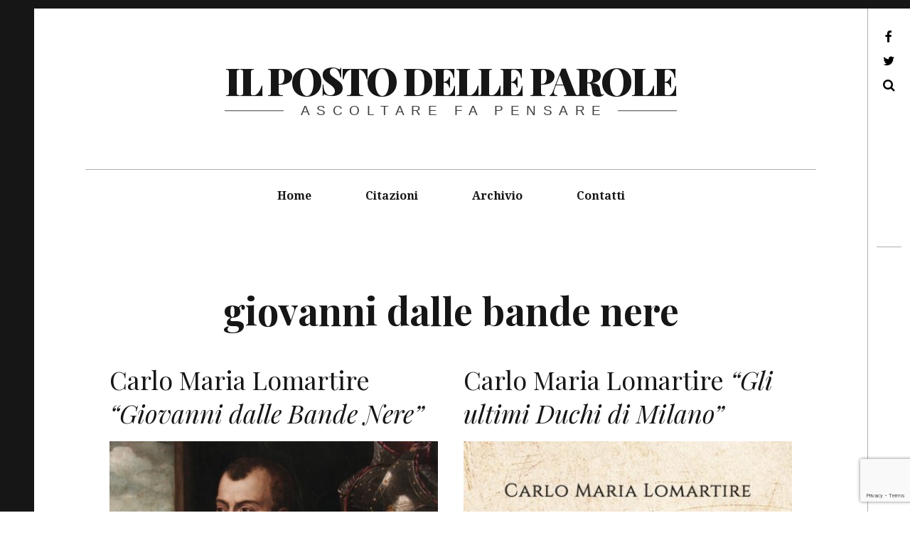

--- FILE ---
content_type: text/html; charset=UTF-8
request_url: https://ilpostodelleparole.it/tag/giovanni-dalle-bande-nere/
body_size: 7910
content:
<!DOCTYPE html>
<!--[if IE 9]>
<html class="ie9 lt-ie10" lang="it-IT"> <![endif]-->
<!--[if (gt IE 9)|!(IE)]><!-->
<html lang="it-IT"> <!--<![endif]-->
<head>
	<meta charset="UTF-8">
	<meta name="viewport" content="width=device-width, height=device-height, initial-scale=1, user-scalable=no">
	<link rel="profile" href="http://gmpg.org/xfn/11">
	<link rel="pingback" href="https://ilpostodelleparole.it/xmlrpc.php">

	<title>giovanni dalle bande nere &#8211; il posto delle parole</title>
<meta name='robots' content='max-image-preview:large' />
<link rel='dns-prefetch' href='//v0.wordpress.com' />
<link rel='dns-prefetch' href='//fonts.googleapis.com' />
<link rel="alternate" type="application/rss+xml" title="il posto delle parole &raquo; Feed" href="https://ilpostodelleparole.it/feed/" />
<link rel="alternate" type="application/rss+xml" title="il posto delle parole &raquo; Feed dei commenti" href="https://ilpostodelleparole.it/comments/feed/" />
<link rel="alternate" type="application/rss+xml" title="il posto delle parole &raquo; giovanni dalle bande nere Feed del tag" href="https://ilpostodelleparole.it/tag/giovanni-dalle-bande-nere/feed/" />
<style id='wp-img-auto-sizes-contain-inline-css' type='text/css'>
img:is([sizes=auto i],[sizes^="auto," i]){contain-intrinsic-size:3000px 1500px}
/*# sourceURL=wp-img-auto-sizes-contain-inline-css */
</style>
<style id='wp-emoji-styles-inline-css' type='text/css'>

	img.wp-smiley, img.emoji {
		display: inline !important;
		border: none !important;
		box-shadow: none !important;
		height: 1em !important;
		width: 1em !important;
		margin: 0 0.07em !important;
		vertical-align: -0.1em !important;
		background: none !important;
		padding: 0 !important;
	}
/*# sourceURL=wp-emoji-styles-inline-css */
</style>
<link rel='stylesheet' id='wp-block-library-css' href='https://ilpostodelleparole.it/wp-includes/css/dist/block-library/style.min.css?ver=6.9' type='text/css' media='all' />
<style id='global-styles-inline-css' type='text/css'>
:root{--wp--preset--aspect-ratio--square: 1;--wp--preset--aspect-ratio--4-3: 4/3;--wp--preset--aspect-ratio--3-4: 3/4;--wp--preset--aspect-ratio--3-2: 3/2;--wp--preset--aspect-ratio--2-3: 2/3;--wp--preset--aspect-ratio--16-9: 16/9;--wp--preset--aspect-ratio--9-16: 9/16;--wp--preset--color--black: #000000;--wp--preset--color--cyan-bluish-gray: #abb8c3;--wp--preset--color--white: #ffffff;--wp--preset--color--pale-pink: #f78da7;--wp--preset--color--vivid-red: #cf2e2e;--wp--preset--color--luminous-vivid-orange: #ff6900;--wp--preset--color--luminous-vivid-amber: #fcb900;--wp--preset--color--light-green-cyan: #7bdcb5;--wp--preset--color--vivid-green-cyan: #00d084;--wp--preset--color--pale-cyan-blue: #8ed1fc;--wp--preset--color--vivid-cyan-blue: #0693e3;--wp--preset--color--vivid-purple: #9b51e0;--wp--preset--gradient--vivid-cyan-blue-to-vivid-purple: linear-gradient(135deg,rgb(6,147,227) 0%,rgb(155,81,224) 100%);--wp--preset--gradient--light-green-cyan-to-vivid-green-cyan: linear-gradient(135deg,rgb(122,220,180) 0%,rgb(0,208,130) 100%);--wp--preset--gradient--luminous-vivid-amber-to-luminous-vivid-orange: linear-gradient(135deg,rgb(252,185,0) 0%,rgb(255,105,0) 100%);--wp--preset--gradient--luminous-vivid-orange-to-vivid-red: linear-gradient(135deg,rgb(255,105,0) 0%,rgb(207,46,46) 100%);--wp--preset--gradient--very-light-gray-to-cyan-bluish-gray: linear-gradient(135deg,rgb(238,238,238) 0%,rgb(169,184,195) 100%);--wp--preset--gradient--cool-to-warm-spectrum: linear-gradient(135deg,rgb(74,234,220) 0%,rgb(151,120,209) 20%,rgb(207,42,186) 40%,rgb(238,44,130) 60%,rgb(251,105,98) 80%,rgb(254,248,76) 100%);--wp--preset--gradient--blush-light-purple: linear-gradient(135deg,rgb(255,206,236) 0%,rgb(152,150,240) 100%);--wp--preset--gradient--blush-bordeaux: linear-gradient(135deg,rgb(254,205,165) 0%,rgb(254,45,45) 50%,rgb(107,0,62) 100%);--wp--preset--gradient--luminous-dusk: linear-gradient(135deg,rgb(255,203,112) 0%,rgb(199,81,192) 50%,rgb(65,88,208) 100%);--wp--preset--gradient--pale-ocean: linear-gradient(135deg,rgb(255,245,203) 0%,rgb(182,227,212) 50%,rgb(51,167,181) 100%);--wp--preset--gradient--electric-grass: linear-gradient(135deg,rgb(202,248,128) 0%,rgb(113,206,126) 100%);--wp--preset--gradient--midnight: linear-gradient(135deg,rgb(2,3,129) 0%,rgb(40,116,252) 100%);--wp--preset--font-size--small: 13px;--wp--preset--font-size--medium: 20px;--wp--preset--font-size--large: 36px;--wp--preset--font-size--x-large: 42px;--wp--preset--spacing--20: 0.44rem;--wp--preset--spacing--30: 0.67rem;--wp--preset--spacing--40: 1rem;--wp--preset--spacing--50: 1.5rem;--wp--preset--spacing--60: 2.25rem;--wp--preset--spacing--70: 3.38rem;--wp--preset--spacing--80: 5.06rem;--wp--preset--shadow--natural: 6px 6px 9px rgba(0, 0, 0, 0.2);--wp--preset--shadow--deep: 12px 12px 50px rgba(0, 0, 0, 0.4);--wp--preset--shadow--sharp: 6px 6px 0px rgba(0, 0, 0, 0.2);--wp--preset--shadow--outlined: 6px 6px 0px -3px rgb(255, 255, 255), 6px 6px rgb(0, 0, 0);--wp--preset--shadow--crisp: 6px 6px 0px rgb(0, 0, 0);}:where(.is-layout-flex){gap: 0.5em;}:where(.is-layout-grid){gap: 0.5em;}body .is-layout-flex{display: flex;}.is-layout-flex{flex-wrap: wrap;align-items: center;}.is-layout-flex > :is(*, div){margin: 0;}body .is-layout-grid{display: grid;}.is-layout-grid > :is(*, div){margin: 0;}:where(.wp-block-columns.is-layout-flex){gap: 2em;}:where(.wp-block-columns.is-layout-grid){gap: 2em;}:where(.wp-block-post-template.is-layout-flex){gap: 1.25em;}:where(.wp-block-post-template.is-layout-grid){gap: 1.25em;}.has-black-color{color: var(--wp--preset--color--black) !important;}.has-cyan-bluish-gray-color{color: var(--wp--preset--color--cyan-bluish-gray) !important;}.has-white-color{color: var(--wp--preset--color--white) !important;}.has-pale-pink-color{color: var(--wp--preset--color--pale-pink) !important;}.has-vivid-red-color{color: var(--wp--preset--color--vivid-red) !important;}.has-luminous-vivid-orange-color{color: var(--wp--preset--color--luminous-vivid-orange) !important;}.has-luminous-vivid-amber-color{color: var(--wp--preset--color--luminous-vivid-amber) !important;}.has-light-green-cyan-color{color: var(--wp--preset--color--light-green-cyan) !important;}.has-vivid-green-cyan-color{color: var(--wp--preset--color--vivid-green-cyan) !important;}.has-pale-cyan-blue-color{color: var(--wp--preset--color--pale-cyan-blue) !important;}.has-vivid-cyan-blue-color{color: var(--wp--preset--color--vivid-cyan-blue) !important;}.has-vivid-purple-color{color: var(--wp--preset--color--vivid-purple) !important;}.has-black-background-color{background-color: var(--wp--preset--color--black) !important;}.has-cyan-bluish-gray-background-color{background-color: var(--wp--preset--color--cyan-bluish-gray) !important;}.has-white-background-color{background-color: var(--wp--preset--color--white) !important;}.has-pale-pink-background-color{background-color: var(--wp--preset--color--pale-pink) !important;}.has-vivid-red-background-color{background-color: var(--wp--preset--color--vivid-red) !important;}.has-luminous-vivid-orange-background-color{background-color: var(--wp--preset--color--luminous-vivid-orange) !important;}.has-luminous-vivid-amber-background-color{background-color: var(--wp--preset--color--luminous-vivid-amber) !important;}.has-light-green-cyan-background-color{background-color: var(--wp--preset--color--light-green-cyan) !important;}.has-vivid-green-cyan-background-color{background-color: var(--wp--preset--color--vivid-green-cyan) !important;}.has-pale-cyan-blue-background-color{background-color: var(--wp--preset--color--pale-cyan-blue) !important;}.has-vivid-cyan-blue-background-color{background-color: var(--wp--preset--color--vivid-cyan-blue) !important;}.has-vivid-purple-background-color{background-color: var(--wp--preset--color--vivid-purple) !important;}.has-black-border-color{border-color: var(--wp--preset--color--black) !important;}.has-cyan-bluish-gray-border-color{border-color: var(--wp--preset--color--cyan-bluish-gray) !important;}.has-white-border-color{border-color: var(--wp--preset--color--white) !important;}.has-pale-pink-border-color{border-color: var(--wp--preset--color--pale-pink) !important;}.has-vivid-red-border-color{border-color: var(--wp--preset--color--vivid-red) !important;}.has-luminous-vivid-orange-border-color{border-color: var(--wp--preset--color--luminous-vivid-orange) !important;}.has-luminous-vivid-amber-border-color{border-color: var(--wp--preset--color--luminous-vivid-amber) !important;}.has-light-green-cyan-border-color{border-color: var(--wp--preset--color--light-green-cyan) !important;}.has-vivid-green-cyan-border-color{border-color: var(--wp--preset--color--vivid-green-cyan) !important;}.has-pale-cyan-blue-border-color{border-color: var(--wp--preset--color--pale-cyan-blue) !important;}.has-vivid-cyan-blue-border-color{border-color: var(--wp--preset--color--vivid-cyan-blue) !important;}.has-vivid-purple-border-color{border-color: var(--wp--preset--color--vivid-purple) !important;}.has-vivid-cyan-blue-to-vivid-purple-gradient-background{background: var(--wp--preset--gradient--vivid-cyan-blue-to-vivid-purple) !important;}.has-light-green-cyan-to-vivid-green-cyan-gradient-background{background: var(--wp--preset--gradient--light-green-cyan-to-vivid-green-cyan) !important;}.has-luminous-vivid-amber-to-luminous-vivid-orange-gradient-background{background: var(--wp--preset--gradient--luminous-vivid-amber-to-luminous-vivid-orange) !important;}.has-luminous-vivid-orange-to-vivid-red-gradient-background{background: var(--wp--preset--gradient--luminous-vivid-orange-to-vivid-red) !important;}.has-very-light-gray-to-cyan-bluish-gray-gradient-background{background: var(--wp--preset--gradient--very-light-gray-to-cyan-bluish-gray) !important;}.has-cool-to-warm-spectrum-gradient-background{background: var(--wp--preset--gradient--cool-to-warm-spectrum) !important;}.has-blush-light-purple-gradient-background{background: var(--wp--preset--gradient--blush-light-purple) !important;}.has-blush-bordeaux-gradient-background{background: var(--wp--preset--gradient--blush-bordeaux) !important;}.has-luminous-dusk-gradient-background{background: var(--wp--preset--gradient--luminous-dusk) !important;}.has-pale-ocean-gradient-background{background: var(--wp--preset--gradient--pale-ocean) !important;}.has-electric-grass-gradient-background{background: var(--wp--preset--gradient--electric-grass) !important;}.has-midnight-gradient-background{background: var(--wp--preset--gradient--midnight) !important;}.has-small-font-size{font-size: var(--wp--preset--font-size--small) !important;}.has-medium-font-size{font-size: var(--wp--preset--font-size--medium) !important;}.has-large-font-size{font-size: var(--wp--preset--font-size--large) !important;}.has-x-large-font-size{font-size: var(--wp--preset--font-size--x-large) !important;}
/*# sourceURL=global-styles-inline-css */
</style>

<style id='classic-theme-styles-inline-css' type='text/css'>
/*! This file is auto-generated */
.wp-block-button__link{color:#fff;background-color:#32373c;border-radius:9999px;box-shadow:none;text-decoration:none;padding:calc(.667em + 2px) calc(1.333em + 2px);font-size:1.125em}.wp-block-file__button{background:#32373c;color:#fff;text-decoration:none}
/*# sourceURL=/wp-includes/css/classic-themes.min.css */
</style>
<link rel='stylesheet' id='contact-form-7-css' href='https://ilpostodelleparole.it/wp-content/plugins/contact-form-7/includes/css/styles.css?ver=6.1.4' type='text/css' media='all' />
<link rel='stylesheet' id='hive-font-awesome-style-css' href='https://ilpostodelleparole.it/wp-content/themes/hive/assets/css/font-awesome.css?ver=4.2.0' type='text/css' media='all' />
<link rel='stylesheet' id='hive-style-css' href='https://ilpostodelleparole.it/wp-content/themes/hive/style.css?ver=6.9' type='text/css' media='all' />
<link rel='stylesheet' id='hive-fonts-css' href='//fonts.googleapis.com/css?family=Droid+Serif%3A400%2C700%2C400italic%7CPlayfair+Display%3A400%2C700%2C900%2C400italic%2C700italic%2C900italic&#038;subset=latin%2Clatin-ext' type='text/css' media='all' />
<script type="text/javascript" src="https://ilpostodelleparole.it/wp-includes/js/jquery/jquery.min.js?ver=3.7.1" id="jquery-core-js"></script>
<script type="text/javascript" src="https://ilpostodelleparole.it/wp-includes/js/jquery/jquery-migrate.min.js?ver=3.4.1" id="jquery-migrate-js"></script>
<link rel="https://api.w.org/" href="https://ilpostodelleparole.it/wp-json/" /><link rel="alternate" title="JSON" type="application/json" href="https://ilpostodelleparole.it/wp-json/wp/v2/tags/27831" /><link rel="EditURI" type="application/rsd+xml" title="RSD" href="https://ilpostodelleparole.it/xmlrpc.php?rsd" />
<meta name="generator" content="WordPress 6.9" />
<style type="text/css">.recentcomments a{display:inline !important;padding:0 !important;margin:0 !important;}</style>		<style type="text/css" id="wp-custom-css">
			/*
Puoi aggiungere qui il tuo codice CSS.

Per maggiori informazioni consulta la documentazione (fai clic sull'icona con il punto interrogativo qui sopra).
*/
		</style>
		
	<!--[if !IE]><!-->
	<script>
		if (/*@cc_on!@*/false) {
			document.documentElement.className += ' ie10';
		}
	</script>
	<!--<![endif]-->
</head>

<body class="archive tag tag-giovanni-dalle-bande-nere tag-27831 wp-theme-hive group-blog">
<div id="page" class="hfeed site">

	<a class="skip-link screen-reader-text" href="#content">Val al contenuto</a>

	<header id="masthead" class="site-header" role="banner">

		<div class="container">
			<div class="site-branding">
				
				<h1 class="site-title site-title--small">
					<a href="https://ilpostodelleparole.it/" rel="home">
						il posto delle parole					</a>
				</h1>

				<div class="site-description">
					<span class="site-description-text">ascoltare fa pensare</span>
				</div>
			</div>

			<nav id="site-navigation" class="main-navigation" role="navigation">
				<h5 class="screen-reader-text">Menu principale</h5>
									<button class="navigation__trigger">
						<i class="fa fa-bars"></i><span class="screen-reader-text">Menu</span>
					</button>
				<ul id="menu-header" class="nav  nav--main"><li id="menu-item-2749" class="menu-item menu-item-type-custom menu-item-object-custom menu-item-2749"><a href="http://www.ilpostodelleparole.it/">Home</a></li>
<li id="menu-item-2777" class="menu-item menu-item-type-taxonomy menu-item-object-post_format menu-item-2777"><a href="https://ilpostodelleparole.it/type/quote/">Citazioni</a></li>
<li id="menu-item-3788" class="menu-item menu-item-type-taxonomy menu-item-object-category menu-item-3788"><a href="https://ilpostodelleparole.it/category/archivio/">Archivio</a></li>
<li id="menu-item-4831" class="menu-item menu-item-type-post_type menu-item-object-page menu-item-4831"><a href="https://ilpostodelleparole.it/contatti/">Contatti</a></li>
</ul>			</nav><!-- #site-navigation -->
		</div>

	</header><!-- #masthead -->

	<div id="content" class="site-content">

		<div class="container">
	<section id="primary" class="content-area">
		<main id="main" class="site-main" role="main">

			
				<header class="page-header">
					<h1 class="page-title">
						giovanni dalle bande nere					</h1>
									</header><!-- .page-header -->

				<div id="posts" class="o-grid  o-grid--3col-@desk o-grid--2col-@lap archive__grid grid masonry">
					<article id="post-20593" class="post-20593 post type-post status-publish format-standard has-post-thumbnail hentry category-libri tag-capitano-di-ventura tag-carlo-maria-lomartire tag-carlo-v-dasburgo tag-caterina-sforza tag-clemente-vii tag-ducato-di-milano tag-francesco-i-di-francia tag-giovanni-dalle-bande-nere tag-giovanni-de-medici tag-grande-diavolo tag-granduca-di-toscana tag-jacopo-salviati tag-lanzichenecchi tag-leone-x tag-lorenzo-il-magnifico tag-lucrezia-de-medici tag-machiavelli tag-mondadori-editore grid__item">

	<div class="hover__handler">
					<header class="entry-header">
				<a href="https://ilpostodelleparole.it/libri/carlo-maria-lomartire-giovanni-dalle-bande-nere/" class="entry-permalink" rel="bookmark"><h1 class="entry-title">Carlo Maria Lomartire <i>&ldquo;Giovanni dalle Bande Nere&rdquo;</i>
</h1></a>			</header><!-- .entry-header -->
					<aside class="entry-thumbnail">
				<img width="450" height="692" src="https://ilpostodelleparole.it/wp-content/uploads/2021/08/Giovanni-dalle-Bande-Nere-450x692.jpg" class="attachment-hive-masonry-image size-hive-masonry-image wp-post-image" alt="Giovanni dalle Bande Nere" decoding="async" fetchpriority="high" srcset="https://ilpostodelleparole.it/wp-content/uploads/2021/08/Giovanni-dalle-Bande-Nere-450x692.jpg 450w, https://ilpostodelleparole.it/wp-content/uploads/2021/08/Giovanni-dalle-Bande-Nere-195x300.jpg 195w, https://ilpostodelleparole.it/wp-content/uploads/2021/08/Giovanni-dalle-Bande-Nere-666x1024.jpg 666w, https://ilpostodelleparole.it/wp-content/uploads/2021/08/Giovanni-dalle-Bande-Nere-768x1180.jpg 768w, https://ilpostodelleparole.it/wp-content/uploads/2021/08/Giovanni-dalle-Bande-Nere-390x600.jpg 390w, https://ilpostodelleparole.it/wp-content/uploads/2021/08/Giovanni-dalle-Bande-Nere.jpg 1000w" sizes="(max-width: 450px) 100vw, 450px" />				<a class="hover" href="https://ilpostodelleparole.it/libri/carlo-maria-lomartire-giovanni-dalle-bande-nere/">
	<span class="hover__bg"></span>

	<div class="flexbox">
		<div class="flexbox__item">
			<span class="hover__line  hover__line--top"></span>
			<b class="hover__letter">i</b>
			<b class="hover__letter-mask"><span>i</span></b>
			<span class="hover__more">Continua...</span>
			<span class="hover__line  hover__line--bottom"></span>
		</div>
	</div>
</a>			</aside>
			</div>

	
	<div class="entry-content">
		<p>Carlo Maria Lomartire &#8220;Giovanni dalle Bande Nere&#8221; La ferocia e il coraggio dell&#8217;ultimo capitano di ventura Mondadori Editore [&hellip;]</p>
	</div><!-- .entry-content -->

		<footer class="entry-footer">
		
		<div class="entry-meta">
			<span class="entry-meta__primary"><span class="cat-links">
<a href="https://ilpostodelleparole.it/category/libri/">Libri</a></span>
</span>

			<span class="entry-meta__secondary"><span class="screen-reader-text">Posted on</span> <a href="https://ilpostodelleparole.it/libri/carlo-maria-lomartire-giovanni-dalle-bande-nere/" rel="bookmark"><time class="entry-date published updated" datetime="2021-08-05T22:14:10+02:00">5 Agosto 2021</time></a></span>

		</div><!-- .entry-meta -->
	</footer><!-- .entry-footer -->

</article><!-- #post-## --><article id="post-18296" class="post-18296 post type-post status-publish format-standard has-post-thumbnail hentry category-libri tag-battaglia-di-novara tag-carlo-maria-lomartire tag-ettore-fieramosca tag-giovanni-dalle-bande-nere tag-gli-ultimi-duchi-di-milano tag-guerre-ditalia tag-mondadori tag-pace-di-cambrai tag-sforza tag-storia-ditalia grid__item">

	<div class="hover__handler">
					<header class="entry-header">
				<a href="https://ilpostodelleparole.it/libri/carlo-maria-lomartire-gli-ultimi-duchi-di-milano/" class="entry-permalink" rel="bookmark"><h1 class="entry-title">Carlo Maria Lomartire <i>&ldquo;Gli ultimi Duchi di Milano&rdquo;</i>
</h1></a>			</header><!-- .entry-header -->
					<aside class="entry-thumbnail">
				<img width="450" height="678" src="https://ilpostodelleparole.it/wp-content/uploads/2020/10/Carlo-Maria-Lomartire-450x678.jpg" class="attachment-hive-masonry-image size-hive-masonry-image wp-post-image" alt="Carlo Maria Lomartire" decoding="async" srcset="https://ilpostodelleparole.it/wp-content/uploads/2020/10/Carlo-Maria-Lomartire-450x678.jpg 450w, https://ilpostodelleparole.it/wp-content/uploads/2020/10/Carlo-Maria-Lomartire-199x300.jpg 199w, https://ilpostodelleparole.it/wp-content/uploads/2020/10/Carlo-Maria-Lomartire-680x1024.jpg 680w, https://ilpostodelleparole.it/wp-content/uploads/2020/10/Carlo-Maria-Lomartire-768x1157.jpg 768w, https://ilpostodelleparole.it/wp-content/uploads/2020/10/Carlo-Maria-Lomartire-398x600.jpg 398w, https://ilpostodelleparole.it/wp-content/uploads/2020/10/Carlo-Maria-Lomartire.jpg 1000w" sizes="(max-width: 450px) 100vw, 450px" />				<a class="hover" href="https://ilpostodelleparole.it/libri/carlo-maria-lomartire-gli-ultimi-duchi-di-milano/">
	<span class="hover__bg"></span>

	<div class="flexbox">
		<div class="flexbox__item">
			<span class="hover__line  hover__line--top"></span>
			<b class="hover__letter">i</b>
			<b class="hover__letter-mask"><span>i</span></b>
			<span class="hover__more">Continua...</span>
			<span class="hover__line  hover__line--bottom"></span>
		</div>
	</div>
</a>			</aside>
			</div>

	
	<div class="entry-content">
		<p>Carlo Maria Lomartire &#8220;Gli ultimi Duchi di Milano&#8221; Il crepuscolo degli Sforza e l&#8217;inizio delle dominazioni straniere Mondadori [&hellip;]</p>
	</div><!-- .entry-content -->

		<footer class="entry-footer">
		
		<div class="entry-meta">
			<span class="entry-meta__primary"><span class="cat-links">
<a href="https://ilpostodelleparole.it/category/libri/">Libri</a></span>
</span>

			<span class="entry-meta__secondary"><span class="screen-reader-text">Posted on</span> <a href="https://ilpostodelleparole.it/libri/carlo-maria-lomartire-gli-ultimi-duchi-di-milano/" rel="bookmark"><time class="entry-date published updated" datetime="2020-10-30T12:44:29+01:00">30 Ottobre 2020</time></a></span>

		</div><!-- .entry-meta -->
	</footer><!-- .entry-footer -->

</article><!-- #post-## -->				</div>

				
		</main>
		<!-- #main -->
	</section><!-- #primary -->

</div><!-- .container -->

</div><!-- #content -->

<footer id="colophon" class="site-footer" role="contentinfo">
	<div class="container">
		<div class="grid">
			<div class="grid__item  site-info">

				livio partiti <a href="https://pixelgrade.com/themes/hive/" title="HIVE" rel="theme">Hive</a> <span>di</span> <a href="https://pixelgrade.com" title="PixelGrade" rel="designer">PixelGrade</a>
			</div><!-- .site-info -->

			<div class="grid__item  footer-navigation">
				<nav><h5 class="screen-reader-text">Footer</h5><ul id="menu-header-1" class="nav  nav--footer"><li class="menu-item menu-item-type-custom menu-item-object-custom menu-item-2749"><a href="http://www.ilpostodelleparole.it/">Home</a></li>
<li class="menu-item menu-item-type-taxonomy menu-item-object-post_format menu-item-2777"><a href="https://ilpostodelleparole.it/type/quote/">Citazioni</a></li>
<li class="menu-item menu-item-type-taxonomy menu-item-object-category menu-item-3788"><a href="https://ilpostodelleparole.it/category/archivio/">Archivio</a></li>
<li class="menu-item menu-item-type-post_type menu-item-object-page menu-item-4831"><a href="https://ilpostodelleparole.it/contatti/">Contatti</a></li>
</ul></nav>			</div>
		</div>
	</div><!-- .site-footer .container -->
</footer><!-- #colophon -->
</div><!-- #page -->

	<div class="toolbar">
		<div class="toolbar__head">
			<nav id="social-navigation" class="toolbar-navigation" role="navigation">
				<h5 class="screen-reader-text">Secondary navigation</h5>
				<ul id="menu-social" class="nav  nav--social  nav--toolbar"><li id="menu-item-4810" class="menu-item menu-item-type-custom menu-item-object-custom menu-item-4810"><a target="_blank" href="https://www.facebook.com/ilpostodelleparole/">Facebook</a></li>
<li id="menu-item-4811" class="menu-item menu-item-type-custom menu-item-object-custom menu-item-4811"><a target="_blank" href="https://twitter.com/liviopartiti">Twitter</a></li>
</ul>					<ul class="nav  nav--toolbar">
						<li class="nav__item--search"><a href="#">Cerca</a></li>
					</ul>
							</nav>
			<!-- #social-navigation -->
		</div>
		<div class="toolbar__body">
					</div>
	</div>
	<div class="overlay--search">
		<div class="overlay__wrapper">
			<form role="search" method="get" class="search-form" action="https://ilpostodelleparole.it/">
				<label>
					<span class="screen-reader-text">Ricerca per:</span>
					<input type="search" class="search-field" placeholder="Cerca &hellip;" value="" name="s" />
				</label>
				<input type="submit" class="search-submit" value="Cerca" />
			</form>			<p>Scrivi ciò che vuoi cercare e premi invio. Per uscire premi Esc.</p>
		</div>
		<b class="overlay__close"></b>
	</div>
<script type="speculationrules">
{"prefetch":[{"source":"document","where":{"and":[{"href_matches":"/*"},{"not":{"href_matches":["/wp-*.php","/wp-admin/*","/wp-content/uploads/*","/wp-content/*","/wp-content/plugins/*","/wp-content/themes/hive/*","/*\\?(.+)"]}},{"not":{"selector_matches":"a[rel~=\"nofollow\"]"}},{"not":{"selector_matches":".no-prefetch, .no-prefetch a"}}]},"eagerness":"conservative"}]}
</script>
<script type="text/javascript" src="https://ilpostodelleparole.it/wp-includes/js/dist/hooks.min.js?ver=dd5603f07f9220ed27f1" id="wp-hooks-js"></script>
<script type="text/javascript" src="https://ilpostodelleparole.it/wp-includes/js/dist/i18n.min.js?ver=c26c3dc7bed366793375" id="wp-i18n-js"></script>
<script type="text/javascript" id="wp-i18n-js-after">
/* <![CDATA[ */
wp.i18n.setLocaleData( { 'text direction\u0004ltr': [ 'ltr' ] } );
//# sourceURL=wp-i18n-js-after
/* ]]> */
</script>
<script type="text/javascript" src="https://ilpostodelleparole.it/wp-content/plugins/contact-form-7/includes/swv/js/index.js?ver=6.1.4" id="swv-js"></script>
<script type="text/javascript" id="contact-form-7-js-translations">
/* <![CDATA[ */
( function( domain, translations ) {
	var localeData = translations.locale_data[ domain ] || translations.locale_data.messages;
	localeData[""].domain = domain;
	wp.i18n.setLocaleData( localeData, domain );
} )( "contact-form-7", {"translation-revision-date":"2026-01-14 20:31:08+0000","generator":"GlotPress\/4.0.3","domain":"messages","locale_data":{"messages":{"":{"domain":"messages","plural-forms":"nplurals=2; plural=n != 1;","lang":"it"},"This contact form is placed in the wrong place.":["Questo modulo di contatto \u00e8 posizionato nel posto sbagliato."],"Error:":["Errore:"]}},"comment":{"reference":"includes\/js\/index.js"}} );
//# sourceURL=contact-form-7-js-translations
/* ]]> */
</script>
<script type="text/javascript" id="contact-form-7-js-before">
/* <![CDATA[ */
var wpcf7 = {
    "api": {
        "root": "https:\/\/ilpostodelleparole.it\/wp-json\/",
        "namespace": "contact-form-7\/v1"
    },
    "cached": 1
};
//# sourceURL=contact-form-7-js-before
/* ]]> */
</script>
<script type="text/javascript" src="https://ilpostodelleparole.it/wp-content/plugins/contact-form-7/includes/js/index.js?ver=6.1.4" id="contact-form-7-js"></script>
<script type="text/javascript" src="https://ilpostodelleparole.it/wp-includes/js/imagesloaded.min.js?ver=5.0.0" id="imagesloaded-js"></script>
<script type="text/javascript" src="https://ilpostodelleparole.it/wp-includes/js/masonry.min.js?ver=4.2.2" id="masonry-js"></script>
<script type="text/javascript" src="https://ilpostodelleparole.it/wp-content/themes/hive/assets/js/imagesloaded.js?ver=3.1.8" id="hive-imagesloaded-js"></script>
<script type="text/javascript" src="https://ilpostodelleparole.it/wp-content/themes/hive/assets/js/jquery.hoverIntent.js?ver=1.8.0" id="hive-hoverintent-js"></script>
<script type="text/javascript" src="https://ilpostodelleparole.it/wp-content/themes/hive/assets/js/velocity.js?ver=1.1.0" id="hive-velocity-js"></script>
<script type="text/javascript" src="https://ilpostodelleparole.it/wp-content/themes/hive/assets/js/main.js?ver=1.0.0" id="hive-scripts-js"></script>
<script type="text/javascript" src="https://www.google.com/recaptcha/api.js?render=6Lfhp98UAAAAAIO2K2m17eE0BSfIa3OzmF1Z_Q-G&amp;ver=3.0" id="google-recaptcha-js"></script>
<script type="text/javascript" src="https://ilpostodelleparole.it/wp-includes/js/dist/vendor/wp-polyfill.min.js?ver=3.15.0" id="wp-polyfill-js"></script>
<script type="text/javascript" id="wpcf7-recaptcha-js-before">
/* <![CDATA[ */
var wpcf7_recaptcha = {
    "sitekey": "6Lfhp98UAAAAAIO2K2m17eE0BSfIa3OzmF1Z_Q-G",
    "actions": {
        "homepage": "homepage",
        "contactform": "contactform"
    }
};
//# sourceURL=wpcf7-recaptcha-js-before
/* ]]> */
</script>
<script type="text/javascript" src="https://ilpostodelleparole.it/wp-content/plugins/contact-form-7/modules/recaptcha/index.js?ver=6.1.4" id="wpcf7-recaptcha-js"></script>
<script id="wp-emoji-settings" type="application/json">
{"baseUrl":"https://s.w.org/images/core/emoji/17.0.2/72x72/","ext":".png","svgUrl":"https://s.w.org/images/core/emoji/17.0.2/svg/","svgExt":".svg","source":{"concatemoji":"https://ilpostodelleparole.it/wp-includes/js/wp-emoji-release.min.js?ver=6.9"}}
</script>
<script type="module">
/* <![CDATA[ */
/*! This file is auto-generated */
const a=JSON.parse(document.getElementById("wp-emoji-settings").textContent),o=(window._wpemojiSettings=a,"wpEmojiSettingsSupports"),s=["flag","emoji"];function i(e){try{var t={supportTests:e,timestamp:(new Date).valueOf()};sessionStorage.setItem(o,JSON.stringify(t))}catch(e){}}function c(e,t,n){e.clearRect(0,0,e.canvas.width,e.canvas.height),e.fillText(t,0,0);t=new Uint32Array(e.getImageData(0,0,e.canvas.width,e.canvas.height).data);e.clearRect(0,0,e.canvas.width,e.canvas.height),e.fillText(n,0,0);const a=new Uint32Array(e.getImageData(0,0,e.canvas.width,e.canvas.height).data);return t.every((e,t)=>e===a[t])}function p(e,t){e.clearRect(0,0,e.canvas.width,e.canvas.height),e.fillText(t,0,0);var n=e.getImageData(16,16,1,1);for(let e=0;e<n.data.length;e++)if(0!==n.data[e])return!1;return!0}function u(e,t,n,a){switch(t){case"flag":return n(e,"\ud83c\udff3\ufe0f\u200d\u26a7\ufe0f","\ud83c\udff3\ufe0f\u200b\u26a7\ufe0f")?!1:!n(e,"\ud83c\udde8\ud83c\uddf6","\ud83c\udde8\u200b\ud83c\uddf6")&&!n(e,"\ud83c\udff4\udb40\udc67\udb40\udc62\udb40\udc65\udb40\udc6e\udb40\udc67\udb40\udc7f","\ud83c\udff4\u200b\udb40\udc67\u200b\udb40\udc62\u200b\udb40\udc65\u200b\udb40\udc6e\u200b\udb40\udc67\u200b\udb40\udc7f");case"emoji":return!a(e,"\ud83e\u1fac8")}return!1}function f(e,t,n,a){let r;const o=(r="undefined"!=typeof WorkerGlobalScope&&self instanceof WorkerGlobalScope?new OffscreenCanvas(300,150):document.createElement("canvas")).getContext("2d",{willReadFrequently:!0}),s=(o.textBaseline="top",o.font="600 32px Arial",{});return e.forEach(e=>{s[e]=t(o,e,n,a)}),s}function r(e){var t=document.createElement("script");t.src=e,t.defer=!0,document.head.appendChild(t)}a.supports={everything:!0,everythingExceptFlag:!0},new Promise(t=>{let n=function(){try{var e=JSON.parse(sessionStorage.getItem(o));if("object"==typeof e&&"number"==typeof e.timestamp&&(new Date).valueOf()<e.timestamp+604800&&"object"==typeof e.supportTests)return e.supportTests}catch(e){}return null}();if(!n){if("undefined"!=typeof Worker&&"undefined"!=typeof OffscreenCanvas&&"undefined"!=typeof URL&&URL.createObjectURL&&"undefined"!=typeof Blob)try{var e="postMessage("+f.toString()+"("+[JSON.stringify(s),u.toString(),c.toString(),p.toString()].join(",")+"));",a=new Blob([e],{type:"text/javascript"});const r=new Worker(URL.createObjectURL(a),{name:"wpTestEmojiSupports"});return void(r.onmessage=e=>{i(n=e.data),r.terminate(),t(n)})}catch(e){}i(n=f(s,u,c,p))}t(n)}).then(e=>{for(const n in e)a.supports[n]=e[n],a.supports.everything=a.supports.everything&&a.supports[n],"flag"!==n&&(a.supports.everythingExceptFlag=a.supports.everythingExceptFlag&&a.supports[n]);var t;a.supports.everythingExceptFlag=a.supports.everythingExceptFlag&&!a.supports.flag,a.supports.everything||((t=a.source||{}).concatemoji?r(t.concatemoji):t.wpemoji&&t.twemoji&&(r(t.twemoji),r(t.wpemoji)))});
//# sourceURL=https://ilpostodelleparole.it/wp-includes/js/wp-emoji-loader.min.js
/* ]]> */
</script>

</body>
</html>

--- FILE ---
content_type: text/html; charset=utf-8
request_url: https://www.google.com/recaptcha/api2/anchor?ar=1&k=6Lfhp98UAAAAAIO2K2m17eE0BSfIa3OzmF1Z_Q-G&co=aHR0cHM6Ly9pbHBvc3RvZGVsbGVwYXJvbGUuaXQ6NDQz&hl=en&v=N67nZn4AqZkNcbeMu4prBgzg&size=invisible&anchor-ms=20000&execute-ms=30000&cb=fun69ci38ols
body_size: 48733
content:
<!DOCTYPE HTML><html dir="ltr" lang="en"><head><meta http-equiv="Content-Type" content="text/html; charset=UTF-8">
<meta http-equiv="X-UA-Compatible" content="IE=edge">
<title>reCAPTCHA</title>
<style type="text/css">
/* cyrillic-ext */
@font-face {
  font-family: 'Roboto';
  font-style: normal;
  font-weight: 400;
  font-stretch: 100%;
  src: url(//fonts.gstatic.com/s/roboto/v48/KFO7CnqEu92Fr1ME7kSn66aGLdTylUAMa3GUBHMdazTgWw.woff2) format('woff2');
  unicode-range: U+0460-052F, U+1C80-1C8A, U+20B4, U+2DE0-2DFF, U+A640-A69F, U+FE2E-FE2F;
}
/* cyrillic */
@font-face {
  font-family: 'Roboto';
  font-style: normal;
  font-weight: 400;
  font-stretch: 100%;
  src: url(//fonts.gstatic.com/s/roboto/v48/KFO7CnqEu92Fr1ME7kSn66aGLdTylUAMa3iUBHMdazTgWw.woff2) format('woff2');
  unicode-range: U+0301, U+0400-045F, U+0490-0491, U+04B0-04B1, U+2116;
}
/* greek-ext */
@font-face {
  font-family: 'Roboto';
  font-style: normal;
  font-weight: 400;
  font-stretch: 100%;
  src: url(//fonts.gstatic.com/s/roboto/v48/KFO7CnqEu92Fr1ME7kSn66aGLdTylUAMa3CUBHMdazTgWw.woff2) format('woff2');
  unicode-range: U+1F00-1FFF;
}
/* greek */
@font-face {
  font-family: 'Roboto';
  font-style: normal;
  font-weight: 400;
  font-stretch: 100%;
  src: url(//fonts.gstatic.com/s/roboto/v48/KFO7CnqEu92Fr1ME7kSn66aGLdTylUAMa3-UBHMdazTgWw.woff2) format('woff2');
  unicode-range: U+0370-0377, U+037A-037F, U+0384-038A, U+038C, U+038E-03A1, U+03A3-03FF;
}
/* math */
@font-face {
  font-family: 'Roboto';
  font-style: normal;
  font-weight: 400;
  font-stretch: 100%;
  src: url(//fonts.gstatic.com/s/roboto/v48/KFO7CnqEu92Fr1ME7kSn66aGLdTylUAMawCUBHMdazTgWw.woff2) format('woff2');
  unicode-range: U+0302-0303, U+0305, U+0307-0308, U+0310, U+0312, U+0315, U+031A, U+0326-0327, U+032C, U+032F-0330, U+0332-0333, U+0338, U+033A, U+0346, U+034D, U+0391-03A1, U+03A3-03A9, U+03B1-03C9, U+03D1, U+03D5-03D6, U+03F0-03F1, U+03F4-03F5, U+2016-2017, U+2034-2038, U+203C, U+2040, U+2043, U+2047, U+2050, U+2057, U+205F, U+2070-2071, U+2074-208E, U+2090-209C, U+20D0-20DC, U+20E1, U+20E5-20EF, U+2100-2112, U+2114-2115, U+2117-2121, U+2123-214F, U+2190, U+2192, U+2194-21AE, U+21B0-21E5, U+21F1-21F2, U+21F4-2211, U+2213-2214, U+2216-22FF, U+2308-230B, U+2310, U+2319, U+231C-2321, U+2336-237A, U+237C, U+2395, U+239B-23B7, U+23D0, U+23DC-23E1, U+2474-2475, U+25AF, U+25B3, U+25B7, U+25BD, U+25C1, U+25CA, U+25CC, U+25FB, U+266D-266F, U+27C0-27FF, U+2900-2AFF, U+2B0E-2B11, U+2B30-2B4C, U+2BFE, U+3030, U+FF5B, U+FF5D, U+1D400-1D7FF, U+1EE00-1EEFF;
}
/* symbols */
@font-face {
  font-family: 'Roboto';
  font-style: normal;
  font-weight: 400;
  font-stretch: 100%;
  src: url(//fonts.gstatic.com/s/roboto/v48/KFO7CnqEu92Fr1ME7kSn66aGLdTylUAMaxKUBHMdazTgWw.woff2) format('woff2');
  unicode-range: U+0001-000C, U+000E-001F, U+007F-009F, U+20DD-20E0, U+20E2-20E4, U+2150-218F, U+2190, U+2192, U+2194-2199, U+21AF, U+21E6-21F0, U+21F3, U+2218-2219, U+2299, U+22C4-22C6, U+2300-243F, U+2440-244A, U+2460-24FF, U+25A0-27BF, U+2800-28FF, U+2921-2922, U+2981, U+29BF, U+29EB, U+2B00-2BFF, U+4DC0-4DFF, U+FFF9-FFFB, U+10140-1018E, U+10190-1019C, U+101A0, U+101D0-101FD, U+102E0-102FB, U+10E60-10E7E, U+1D2C0-1D2D3, U+1D2E0-1D37F, U+1F000-1F0FF, U+1F100-1F1AD, U+1F1E6-1F1FF, U+1F30D-1F30F, U+1F315, U+1F31C, U+1F31E, U+1F320-1F32C, U+1F336, U+1F378, U+1F37D, U+1F382, U+1F393-1F39F, U+1F3A7-1F3A8, U+1F3AC-1F3AF, U+1F3C2, U+1F3C4-1F3C6, U+1F3CA-1F3CE, U+1F3D4-1F3E0, U+1F3ED, U+1F3F1-1F3F3, U+1F3F5-1F3F7, U+1F408, U+1F415, U+1F41F, U+1F426, U+1F43F, U+1F441-1F442, U+1F444, U+1F446-1F449, U+1F44C-1F44E, U+1F453, U+1F46A, U+1F47D, U+1F4A3, U+1F4B0, U+1F4B3, U+1F4B9, U+1F4BB, U+1F4BF, U+1F4C8-1F4CB, U+1F4D6, U+1F4DA, U+1F4DF, U+1F4E3-1F4E6, U+1F4EA-1F4ED, U+1F4F7, U+1F4F9-1F4FB, U+1F4FD-1F4FE, U+1F503, U+1F507-1F50B, U+1F50D, U+1F512-1F513, U+1F53E-1F54A, U+1F54F-1F5FA, U+1F610, U+1F650-1F67F, U+1F687, U+1F68D, U+1F691, U+1F694, U+1F698, U+1F6AD, U+1F6B2, U+1F6B9-1F6BA, U+1F6BC, U+1F6C6-1F6CF, U+1F6D3-1F6D7, U+1F6E0-1F6EA, U+1F6F0-1F6F3, U+1F6F7-1F6FC, U+1F700-1F7FF, U+1F800-1F80B, U+1F810-1F847, U+1F850-1F859, U+1F860-1F887, U+1F890-1F8AD, U+1F8B0-1F8BB, U+1F8C0-1F8C1, U+1F900-1F90B, U+1F93B, U+1F946, U+1F984, U+1F996, U+1F9E9, U+1FA00-1FA6F, U+1FA70-1FA7C, U+1FA80-1FA89, U+1FA8F-1FAC6, U+1FACE-1FADC, U+1FADF-1FAE9, U+1FAF0-1FAF8, U+1FB00-1FBFF;
}
/* vietnamese */
@font-face {
  font-family: 'Roboto';
  font-style: normal;
  font-weight: 400;
  font-stretch: 100%;
  src: url(//fonts.gstatic.com/s/roboto/v48/KFO7CnqEu92Fr1ME7kSn66aGLdTylUAMa3OUBHMdazTgWw.woff2) format('woff2');
  unicode-range: U+0102-0103, U+0110-0111, U+0128-0129, U+0168-0169, U+01A0-01A1, U+01AF-01B0, U+0300-0301, U+0303-0304, U+0308-0309, U+0323, U+0329, U+1EA0-1EF9, U+20AB;
}
/* latin-ext */
@font-face {
  font-family: 'Roboto';
  font-style: normal;
  font-weight: 400;
  font-stretch: 100%;
  src: url(//fonts.gstatic.com/s/roboto/v48/KFO7CnqEu92Fr1ME7kSn66aGLdTylUAMa3KUBHMdazTgWw.woff2) format('woff2');
  unicode-range: U+0100-02BA, U+02BD-02C5, U+02C7-02CC, U+02CE-02D7, U+02DD-02FF, U+0304, U+0308, U+0329, U+1D00-1DBF, U+1E00-1E9F, U+1EF2-1EFF, U+2020, U+20A0-20AB, U+20AD-20C0, U+2113, U+2C60-2C7F, U+A720-A7FF;
}
/* latin */
@font-face {
  font-family: 'Roboto';
  font-style: normal;
  font-weight: 400;
  font-stretch: 100%;
  src: url(//fonts.gstatic.com/s/roboto/v48/KFO7CnqEu92Fr1ME7kSn66aGLdTylUAMa3yUBHMdazQ.woff2) format('woff2');
  unicode-range: U+0000-00FF, U+0131, U+0152-0153, U+02BB-02BC, U+02C6, U+02DA, U+02DC, U+0304, U+0308, U+0329, U+2000-206F, U+20AC, U+2122, U+2191, U+2193, U+2212, U+2215, U+FEFF, U+FFFD;
}
/* cyrillic-ext */
@font-face {
  font-family: 'Roboto';
  font-style: normal;
  font-weight: 500;
  font-stretch: 100%;
  src: url(//fonts.gstatic.com/s/roboto/v48/KFO7CnqEu92Fr1ME7kSn66aGLdTylUAMa3GUBHMdazTgWw.woff2) format('woff2');
  unicode-range: U+0460-052F, U+1C80-1C8A, U+20B4, U+2DE0-2DFF, U+A640-A69F, U+FE2E-FE2F;
}
/* cyrillic */
@font-face {
  font-family: 'Roboto';
  font-style: normal;
  font-weight: 500;
  font-stretch: 100%;
  src: url(//fonts.gstatic.com/s/roboto/v48/KFO7CnqEu92Fr1ME7kSn66aGLdTylUAMa3iUBHMdazTgWw.woff2) format('woff2');
  unicode-range: U+0301, U+0400-045F, U+0490-0491, U+04B0-04B1, U+2116;
}
/* greek-ext */
@font-face {
  font-family: 'Roboto';
  font-style: normal;
  font-weight: 500;
  font-stretch: 100%;
  src: url(//fonts.gstatic.com/s/roboto/v48/KFO7CnqEu92Fr1ME7kSn66aGLdTylUAMa3CUBHMdazTgWw.woff2) format('woff2');
  unicode-range: U+1F00-1FFF;
}
/* greek */
@font-face {
  font-family: 'Roboto';
  font-style: normal;
  font-weight: 500;
  font-stretch: 100%;
  src: url(//fonts.gstatic.com/s/roboto/v48/KFO7CnqEu92Fr1ME7kSn66aGLdTylUAMa3-UBHMdazTgWw.woff2) format('woff2');
  unicode-range: U+0370-0377, U+037A-037F, U+0384-038A, U+038C, U+038E-03A1, U+03A3-03FF;
}
/* math */
@font-face {
  font-family: 'Roboto';
  font-style: normal;
  font-weight: 500;
  font-stretch: 100%;
  src: url(//fonts.gstatic.com/s/roboto/v48/KFO7CnqEu92Fr1ME7kSn66aGLdTylUAMawCUBHMdazTgWw.woff2) format('woff2');
  unicode-range: U+0302-0303, U+0305, U+0307-0308, U+0310, U+0312, U+0315, U+031A, U+0326-0327, U+032C, U+032F-0330, U+0332-0333, U+0338, U+033A, U+0346, U+034D, U+0391-03A1, U+03A3-03A9, U+03B1-03C9, U+03D1, U+03D5-03D6, U+03F0-03F1, U+03F4-03F5, U+2016-2017, U+2034-2038, U+203C, U+2040, U+2043, U+2047, U+2050, U+2057, U+205F, U+2070-2071, U+2074-208E, U+2090-209C, U+20D0-20DC, U+20E1, U+20E5-20EF, U+2100-2112, U+2114-2115, U+2117-2121, U+2123-214F, U+2190, U+2192, U+2194-21AE, U+21B0-21E5, U+21F1-21F2, U+21F4-2211, U+2213-2214, U+2216-22FF, U+2308-230B, U+2310, U+2319, U+231C-2321, U+2336-237A, U+237C, U+2395, U+239B-23B7, U+23D0, U+23DC-23E1, U+2474-2475, U+25AF, U+25B3, U+25B7, U+25BD, U+25C1, U+25CA, U+25CC, U+25FB, U+266D-266F, U+27C0-27FF, U+2900-2AFF, U+2B0E-2B11, U+2B30-2B4C, U+2BFE, U+3030, U+FF5B, U+FF5D, U+1D400-1D7FF, U+1EE00-1EEFF;
}
/* symbols */
@font-face {
  font-family: 'Roboto';
  font-style: normal;
  font-weight: 500;
  font-stretch: 100%;
  src: url(//fonts.gstatic.com/s/roboto/v48/KFO7CnqEu92Fr1ME7kSn66aGLdTylUAMaxKUBHMdazTgWw.woff2) format('woff2');
  unicode-range: U+0001-000C, U+000E-001F, U+007F-009F, U+20DD-20E0, U+20E2-20E4, U+2150-218F, U+2190, U+2192, U+2194-2199, U+21AF, U+21E6-21F0, U+21F3, U+2218-2219, U+2299, U+22C4-22C6, U+2300-243F, U+2440-244A, U+2460-24FF, U+25A0-27BF, U+2800-28FF, U+2921-2922, U+2981, U+29BF, U+29EB, U+2B00-2BFF, U+4DC0-4DFF, U+FFF9-FFFB, U+10140-1018E, U+10190-1019C, U+101A0, U+101D0-101FD, U+102E0-102FB, U+10E60-10E7E, U+1D2C0-1D2D3, U+1D2E0-1D37F, U+1F000-1F0FF, U+1F100-1F1AD, U+1F1E6-1F1FF, U+1F30D-1F30F, U+1F315, U+1F31C, U+1F31E, U+1F320-1F32C, U+1F336, U+1F378, U+1F37D, U+1F382, U+1F393-1F39F, U+1F3A7-1F3A8, U+1F3AC-1F3AF, U+1F3C2, U+1F3C4-1F3C6, U+1F3CA-1F3CE, U+1F3D4-1F3E0, U+1F3ED, U+1F3F1-1F3F3, U+1F3F5-1F3F7, U+1F408, U+1F415, U+1F41F, U+1F426, U+1F43F, U+1F441-1F442, U+1F444, U+1F446-1F449, U+1F44C-1F44E, U+1F453, U+1F46A, U+1F47D, U+1F4A3, U+1F4B0, U+1F4B3, U+1F4B9, U+1F4BB, U+1F4BF, U+1F4C8-1F4CB, U+1F4D6, U+1F4DA, U+1F4DF, U+1F4E3-1F4E6, U+1F4EA-1F4ED, U+1F4F7, U+1F4F9-1F4FB, U+1F4FD-1F4FE, U+1F503, U+1F507-1F50B, U+1F50D, U+1F512-1F513, U+1F53E-1F54A, U+1F54F-1F5FA, U+1F610, U+1F650-1F67F, U+1F687, U+1F68D, U+1F691, U+1F694, U+1F698, U+1F6AD, U+1F6B2, U+1F6B9-1F6BA, U+1F6BC, U+1F6C6-1F6CF, U+1F6D3-1F6D7, U+1F6E0-1F6EA, U+1F6F0-1F6F3, U+1F6F7-1F6FC, U+1F700-1F7FF, U+1F800-1F80B, U+1F810-1F847, U+1F850-1F859, U+1F860-1F887, U+1F890-1F8AD, U+1F8B0-1F8BB, U+1F8C0-1F8C1, U+1F900-1F90B, U+1F93B, U+1F946, U+1F984, U+1F996, U+1F9E9, U+1FA00-1FA6F, U+1FA70-1FA7C, U+1FA80-1FA89, U+1FA8F-1FAC6, U+1FACE-1FADC, U+1FADF-1FAE9, U+1FAF0-1FAF8, U+1FB00-1FBFF;
}
/* vietnamese */
@font-face {
  font-family: 'Roboto';
  font-style: normal;
  font-weight: 500;
  font-stretch: 100%;
  src: url(//fonts.gstatic.com/s/roboto/v48/KFO7CnqEu92Fr1ME7kSn66aGLdTylUAMa3OUBHMdazTgWw.woff2) format('woff2');
  unicode-range: U+0102-0103, U+0110-0111, U+0128-0129, U+0168-0169, U+01A0-01A1, U+01AF-01B0, U+0300-0301, U+0303-0304, U+0308-0309, U+0323, U+0329, U+1EA0-1EF9, U+20AB;
}
/* latin-ext */
@font-face {
  font-family: 'Roboto';
  font-style: normal;
  font-weight: 500;
  font-stretch: 100%;
  src: url(//fonts.gstatic.com/s/roboto/v48/KFO7CnqEu92Fr1ME7kSn66aGLdTylUAMa3KUBHMdazTgWw.woff2) format('woff2');
  unicode-range: U+0100-02BA, U+02BD-02C5, U+02C7-02CC, U+02CE-02D7, U+02DD-02FF, U+0304, U+0308, U+0329, U+1D00-1DBF, U+1E00-1E9F, U+1EF2-1EFF, U+2020, U+20A0-20AB, U+20AD-20C0, U+2113, U+2C60-2C7F, U+A720-A7FF;
}
/* latin */
@font-face {
  font-family: 'Roboto';
  font-style: normal;
  font-weight: 500;
  font-stretch: 100%;
  src: url(//fonts.gstatic.com/s/roboto/v48/KFO7CnqEu92Fr1ME7kSn66aGLdTylUAMa3yUBHMdazQ.woff2) format('woff2');
  unicode-range: U+0000-00FF, U+0131, U+0152-0153, U+02BB-02BC, U+02C6, U+02DA, U+02DC, U+0304, U+0308, U+0329, U+2000-206F, U+20AC, U+2122, U+2191, U+2193, U+2212, U+2215, U+FEFF, U+FFFD;
}
/* cyrillic-ext */
@font-face {
  font-family: 'Roboto';
  font-style: normal;
  font-weight: 900;
  font-stretch: 100%;
  src: url(//fonts.gstatic.com/s/roboto/v48/KFO7CnqEu92Fr1ME7kSn66aGLdTylUAMa3GUBHMdazTgWw.woff2) format('woff2');
  unicode-range: U+0460-052F, U+1C80-1C8A, U+20B4, U+2DE0-2DFF, U+A640-A69F, U+FE2E-FE2F;
}
/* cyrillic */
@font-face {
  font-family: 'Roboto';
  font-style: normal;
  font-weight: 900;
  font-stretch: 100%;
  src: url(//fonts.gstatic.com/s/roboto/v48/KFO7CnqEu92Fr1ME7kSn66aGLdTylUAMa3iUBHMdazTgWw.woff2) format('woff2');
  unicode-range: U+0301, U+0400-045F, U+0490-0491, U+04B0-04B1, U+2116;
}
/* greek-ext */
@font-face {
  font-family: 'Roboto';
  font-style: normal;
  font-weight: 900;
  font-stretch: 100%;
  src: url(//fonts.gstatic.com/s/roboto/v48/KFO7CnqEu92Fr1ME7kSn66aGLdTylUAMa3CUBHMdazTgWw.woff2) format('woff2');
  unicode-range: U+1F00-1FFF;
}
/* greek */
@font-face {
  font-family: 'Roboto';
  font-style: normal;
  font-weight: 900;
  font-stretch: 100%;
  src: url(//fonts.gstatic.com/s/roboto/v48/KFO7CnqEu92Fr1ME7kSn66aGLdTylUAMa3-UBHMdazTgWw.woff2) format('woff2');
  unicode-range: U+0370-0377, U+037A-037F, U+0384-038A, U+038C, U+038E-03A1, U+03A3-03FF;
}
/* math */
@font-face {
  font-family: 'Roboto';
  font-style: normal;
  font-weight: 900;
  font-stretch: 100%;
  src: url(//fonts.gstatic.com/s/roboto/v48/KFO7CnqEu92Fr1ME7kSn66aGLdTylUAMawCUBHMdazTgWw.woff2) format('woff2');
  unicode-range: U+0302-0303, U+0305, U+0307-0308, U+0310, U+0312, U+0315, U+031A, U+0326-0327, U+032C, U+032F-0330, U+0332-0333, U+0338, U+033A, U+0346, U+034D, U+0391-03A1, U+03A3-03A9, U+03B1-03C9, U+03D1, U+03D5-03D6, U+03F0-03F1, U+03F4-03F5, U+2016-2017, U+2034-2038, U+203C, U+2040, U+2043, U+2047, U+2050, U+2057, U+205F, U+2070-2071, U+2074-208E, U+2090-209C, U+20D0-20DC, U+20E1, U+20E5-20EF, U+2100-2112, U+2114-2115, U+2117-2121, U+2123-214F, U+2190, U+2192, U+2194-21AE, U+21B0-21E5, U+21F1-21F2, U+21F4-2211, U+2213-2214, U+2216-22FF, U+2308-230B, U+2310, U+2319, U+231C-2321, U+2336-237A, U+237C, U+2395, U+239B-23B7, U+23D0, U+23DC-23E1, U+2474-2475, U+25AF, U+25B3, U+25B7, U+25BD, U+25C1, U+25CA, U+25CC, U+25FB, U+266D-266F, U+27C0-27FF, U+2900-2AFF, U+2B0E-2B11, U+2B30-2B4C, U+2BFE, U+3030, U+FF5B, U+FF5D, U+1D400-1D7FF, U+1EE00-1EEFF;
}
/* symbols */
@font-face {
  font-family: 'Roboto';
  font-style: normal;
  font-weight: 900;
  font-stretch: 100%;
  src: url(//fonts.gstatic.com/s/roboto/v48/KFO7CnqEu92Fr1ME7kSn66aGLdTylUAMaxKUBHMdazTgWw.woff2) format('woff2');
  unicode-range: U+0001-000C, U+000E-001F, U+007F-009F, U+20DD-20E0, U+20E2-20E4, U+2150-218F, U+2190, U+2192, U+2194-2199, U+21AF, U+21E6-21F0, U+21F3, U+2218-2219, U+2299, U+22C4-22C6, U+2300-243F, U+2440-244A, U+2460-24FF, U+25A0-27BF, U+2800-28FF, U+2921-2922, U+2981, U+29BF, U+29EB, U+2B00-2BFF, U+4DC0-4DFF, U+FFF9-FFFB, U+10140-1018E, U+10190-1019C, U+101A0, U+101D0-101FD, U+102E0-102FB, U+10E60-10E7E, U+1D2C0-1D2D3, U+1D2E0-1D37F, U+1F000-1F0FF, U+1F100-1F1AD, U+1F1E6-1F1FF, U+1F30D-1F30F, U+1F315, U+1F31C, U+1F31E, U+1F320-1F32C, U+1F336, U+1F378, U+1F37D, U+1F382, U+1F393-1F39F, U+1F3A7-1F3A8, U+1F3AC-1F3AF, U+1F3C2, U+1F3C4-1F3C6, U+1F3CA-1F3CE, U+1F3D4-1F3E0, U+1F3ED, U+1F3F1-1F3F3, U+1F3F5-1F3F7, U+1F408, U+1F415, U+1F41F, U+1F426, U+1F43F, U+1F441-1F442, U+1F444, U+1F446-1F449, U+1F44C-1F44E, U+1F453, U+1F46A, U+1F47D, U+1F4A3, U+1F4B0, U+1F4B3, U+1F4B9, U+1F4BB, U+1F4BF, U+1F4C8-1F4CB, U+1F4D6, U+1F4DA, U+1F4DF, U+1F4E3-1F4E6, U+1F4EA-1F4ED, U+1F4F7, U+1F4F9-1F4FB, U+1F4FD-1F4FE, U+1F503, U+1F507-1F50B, U+1F50D, U+1F512-1F513, U+1F53E-1F54A, U+1F54F-1F5FA, U+1F610, U+1F650-1F67F, U+1F687, U+1F68D, U+1F691, U+1F694, U+1F698, U+1F6AD, U+1F6B2, U+1F6B9-1F6BA, U+1F6BC, U+1F6C6-1F6CF, U+1F6D3-1F6D7, U+1F6E0-1F6EA, U+1F6F0-1F6F3, U+1F6F7-1F6FC, U+1F700-1F7FF, U+1F800-1F80B, U+1F810-1F847, U+1F850-1F859, U+1F860-1F887, U+1F890-1F8AD, U+1F8B0-1F8BB, U+1F8C0-1F8C1, U+1F900-1F90B, U+1F93B, U+1F946, U+1F984, U+1F996, U+1F9E9, U+1FA00-1FA6F, U+1FA70-1FA7C, U+1FA80-1FA89, U+1FA8F-1FAC6, U+1FACE-1FADC, U+1FADF-1FAE9, U+1FAF0-1FAF8, U+1FB00-1FBFF;
}
/* vietnamese */
@font-face {
  font-family: 'Roboto';
  font-style: normal;
  font-weight: 900;
  font-stretch: 100%;
  src: url(//fonts.gstatic.com/s/roboto/v48/KFO7CnqEu92Fr1ME7kSn66aGLdTylUAMa3OUBHMdazTgWw.woff2) format('woff2');
  unicode-range: U+0102-0103, U+0110-0111, U+0128-0129, U+0168-0169, U+01A0-01A1, U+01AF-01B0, U+0300-0301, U+0303-0304, U+0308-0309, U+0323, U+0329, U+1EA0-1EF9, U+20AB;
}
/* latin-ext */
@font-face {
  font-family: 'Roboto';
  font-style: normal;
  font-weight: 900;
  font-stretch: 100%;
  src: url(//fonts.gstatic.com/s/roboto/v48/KFO7CnqEu92Fr1ME7kSn66aGLdTylUAMa3KUBHMdazTgWw.woff2) format('woff2');
  unicode-range: U+0100-02BA, U+02BD-02C5, U+02C7-02CC, U+02CE-02D7, U+02DD-02FF, U+0304, U+0308, U+0329, U+1D00-1DBF, U+1E00-1E9F, U+1EF2-1EFF, U+2020, U+20A0-20AB, U+20AD-20C0, U+2113, U+2C60-2C7F, U+A720-A7FF;
}
/* latin */
@font-face {
  font-family: 'Roboto';
  font-style: normal;
  font-weight: 900;
  font-stretch: 100%;
  src: url(//fonts.gstatic.com/s/roboto/v48/KFO7CnqEu92Fr1ME7kSn66aGLdTylUAMa3yUBHMdazQ.woff2) format('woff2');
  unicode-range: U+0000-00FF, U+0131, U+0152-0153, U+02BB-02BC, U+02C6, U+02DA, U+02DC, U+0304, U+0308, U+0329, U+2000-206F, U+20AC, U+2122, U+2191, U+2193, U+2212, U+2215, U+FEFF, U+FFFD;
}

</style>
<link rel="stylesheet" type="text/css" href="https://www.gstatic.com/recaptcha/releases/N67nZn4AqZkNcbeMu4prBgzg/styles__ltr.css">
<script nonce="E9etmDGlxMZhcWlW8XdpUQ" type="text/javascript">window['__recaptcha_api'] = 'https://www.google.com/recaptcha/api2/';</script>
<script type="text/javascript" src="https://www.gstatic.com/recaptcha/releases/N67nZn4AqZkNcbeMu4prBgzg/recaptcha__en.js" nonce="E9etmDGlxMZhcWlW8XdpUQ">
      
    </script></head>
<body><div id="rc-anchor-alert" class="rc-anchor-alert"></div>
<input type="hidden" id="recaptcha-token" value="[base64]">
<script type="text/javascript" nonce="E9etmDGlxMZhcWlW8XdpUQ">
      recaptcha.anchor.Main.init("[\x22ainput\x22,[\x22bgdata\x22,\x22\x22,\[base64]/[base64]/[base64]/[base64]/[base64]/[base64]/[base64]/[base64]/[base64]/[base64]/[base64]/[base64]/[base64]/[base64]\x22,\[base64]\\u003d\\u003d\x22,\x22Y8OYw6vCpBtCw68bP8KgVwl2ScObw50cwq/DkW95UsKVDjF8w5vDvsKBwr/[base64]/DhsOPI8OSw5w9LsOFwqclwo1HwrfCvMKpBsKFwonDj8KTLMObw5/DisO2w4fDukDDpTdqw41aNcKPwpDCpMKRbMKEw63Du8OyGAwgw6/[base64]/DqMKnwoXCkcOlPDjCvMKDw7/DnmYFwp7Ci2HDn8OXUcKHwrLCvcKQZz/Du0PCucKyM8KmwrzCqEBow6LCs8Oaw6NrD8KuNV/CusKKb0N7w6PClAZIfcOKwoFWXsK0w6ZYwps9w5YSwpcdasKvw4XCuMKPwrrDu8K1ME3DpUzDjUHClxVRwqDCgwM6acK1w7F6bcKpHT8pJxRSBMOYwrLDmsK2w4rCpcKwWsOUL30xO8KseHsiwq/DnsOcw6XCusOnw7w2w5pfJsOSwpfDjgnDqmcQw7Fnw4dRwqvCgG8eAXVRwp5Vw4zCgcKEZXgcaMO2w6EqBGBWwq9hw5UCGUk2wr3Cnk/Dp3EqV8KGUT3CqsO1EHpiPnfDk8OKwqvCsQoUXsOCw4DCtzF1G0nDqyvDoW8rwpl5MsKRw7PClcKLCQEYw5LCoxjCpAN0wpkhw4LCukIQfhclwqzCgMK4FMK4EjfCrnvCicKNwrTDjU16YcK/bVjDoijCi8OYwo5bbGrCm8KIazcoIgjDtcOowrhnw7TDmMOtw5LCu8ObwrLCpx7Cn3QVAD1yw4bCk8OJPWLDqsOCwrNPwqHDn8OLwpTChMOHw43CvsKtwrjCvcKnC8O6VcKZwqrCnHcnw7jCsxAwRcONExkWO8OCw61qwotyw4vDtMOhIkdlwoIURMO8wp5/w4LCiEfCjWbCmylhwrnChUxow5hmA3/ChWXDk8OFE8OubRUHWMK/a8OBA1HDjgLCtMKTQDTDmMOtwp3CjiAkdcOmTsODw4wPPcOFw6vCuUwHw7bCrsO2CCPDnznCkcK2w6bDgyvDmU0MecK3EArDnSHCvsO7w7M8T8K+cRVlT8KPw7zCmiDCoMOCPMOaw5/DhcK3wrMRamDChWrDhwwnw6tgwrbDq8KOw4DChsKtwofCojAgdMKCT3wccGjDjFIdwrbDln/ClUrCoMOQwoxGw7pebMK1JMOydMKUw4FRXDzDu8KCw7B/XsOWYhjCkcKYwp3DvcOTUCDCv2U2WMKTw5HCr0PCjVnCrADCgcKwH8OLw5NWCMO8UxdBbsOTw57Dn8K+wrRQBFfDqsOkw6/Co0zDjwHDpng0IcOnVMOZwojCocOTwp7Dsw7DgMKTQ8O4UEXDvcK4woxWWXnChB7DqcKVRQtyw5hYw6dUw4VJw67CvcKpW8Opw6rDmcO4VQkxwpAkw74TM8O4GyFDwq0Lwp/Co8OMJx9HLsOSwrXCssOEwq7Cm04aA8OYKcOFXkURXH/[base64]/Cu8Khw73CmcOVfcO5VsOUIcKEYSLDrcK6ZEAtwqF7KMOJw7Akwr7CrMK7HjAGwrlnYcO4RsKlPGXDrWLDmcOyLsO6fsKsCcKIYld0w4YQw5gJw4JTVMOfw5fCnGfDoMO/w7bCvcKew5zCuMKsw6XCksO+w5nDuz9EeE5icsKLwrsSSFbCjRLDsQTCpcKzKcKgw5skdcKHHMKjeMK0VktDB8O0KHtYPz7Cmw3DhxBABcOaw4fDmsOaw4MWPFLDgHArwobDoj/CoUdrwpjDkMKsAhrDqGnClsOQA0HDtkHCn8OBPsO1RcKYw67DisK1wr0Mw5/CsMO9fADCtxbCvkvCuGVcw7bDuGMaSF8pCcOjdsKfw6PDkMK8HMOewqEQAsOkwp/[base64]/CkyRpwr1yw53CjMKfw4zCuE3DlScmwpXCv8Kuw4EMwpfDnzwWwrPCjUEaC8O/I8K0w5F2wqo1w4vCrsO+QyUDw6wMw7vCgXzCg17Dq37CgHp1w7YhasKEVHHDoEM3U0cgYMKhwrfCnj9Lw4/DmcOrw43Dk39yE2Aew4TDgW3DmVgBBCVPRsKpwqsadMOzw7vDmwQQD8OOwrTCtMK5bcOUJcOSwoZYNMOJAw0WT8Oiw6TCgcKqwqF8woUeQWjCnh/DocKIw6DCvMOUBSRTQkoAQkvDokXCrg3DiCx4wqbCiHvClnjCm8Ocw7Mvwp8ME09HJMOMwqzClB0gwpHDv3NMwpTDoG89wopVw5c1w7QowoTCiMO5JcOMwp1SSmBBw6rCmE/Dv8KxTW8bwovCpQw+IMKEOA06HixrG8O7wp/DmsKsU8KFwpnDgzjCgSjCoi1pw7/CqiPDjzfDtMOMWHI6wq7CoTTDqyzDssKCais7UsKpw6hxAzrDicKIw7TCu8KTfMOnwrFpQhsdEAnCtg3DgcOGN8K/LEDCul8KecKfwq80wrVhw7XCrsOLw43CgcKDMMOVYQjDosO4wrzCjWJPwosYScO4w7hwUsOVNVXCsHrDpjQbL8KTbGDDisKSwq7CvRfDuj/Cg8KNY3BNwpzCs3/CoHzCumNTKMKQG8OveFnDkcK+woDDnMKFVArCpks6X8OFCsODwoV8w7TChcO9EcKgwrrCix7DoTLChH4naMKMbSoQw63CkyVYb8Kgw6DDlErDvSQUwoBZwqAxK1XCqQrDjVTDpQXDu3PDlBnCgMO1wpYfw4YHw4XCqk0ewr9EwqfCuyLCvsOGw5/CgcO0Z8OxwqNGNR90wr/CvMOWw4QSw6/CssKVFyHDoBTDjk/Ch8OkcMKZw4lrw5ZmwpVbw7gtw4g7w7jDkcKsUsOgw5fCnMOiUMKCSMK9EcK5BcOkw67ClnIWw4UjwpwjwpnDukfDpF/CtQXDgXXDth/CgnAkW10DwrTCuwzDgMKBJBw/[base64]/[base64]/[base64]/Dlm13IiJMw6JAw4o1w6TDlzF/SSNoB2XCgsKdw6xDVTQwOsONwrLDjgHDtMOaMEvCuBgDA2QMwr7DsSIOwqcBelfCnsOxwrLCrDDCvFrDvmsuwrHDqMKzw4Riw6haeRfCgcKtw4DCjMObR8OdEMKFwptOw5ETXy/DpMK8wrvDlAAVdXbCn8OqfcKtw7pzwo/Do0ADPMOpOsKrQHvChAgsMH7CoHnDscOnwoc/UcK3YsKPw6pINMOTKcOAw4vCk3nDksODw6p3P8K2dTFtPcOnw63DocK+w6LCnl1Nw7tlwpLDnnUBLxchw4nCmn/DpV0OdhQnMRtXw7jDixRTBRZsWsKNw4oGw4LCp8O6TcK9wr9rHMKROsKSNnd2w6zCpSvDmcKhw5zCrFnDpHnDhhs5QjUBSwAoV8KawrRKw4FAMRYsw7jDpx1Cw7LCr05CwqItIEDCq0grw4nDksO6w65oCT3CukvDq8OHN8KGwrPDpE4QJsKiw6bDt8O2HVQ/w47Ci8KUHcOawrPDiCfDj0sMV8KlwpvDncOvY8OFwrd+w7MpIlfChsKrExxPdFrDlETDicK4w5fChMOQw5XCssOrNMOBwqXDvj/[base64]/w4jDlMKzEgksw5rCmMK5w7MoaMOpw6XCk17CnsKcw5dPw5TDjMK/w7XCosKUw6DDgsOxw6daw5PCtcOHQGAgZcK9wr/DrMOOw64QfBkLwqNkbHrCpn7DgsO3wovDsMKTDcO9Ew7DlG0Iwoslw7dWwqjCgyHDsMOCbyvDrF3DocK+wrnDnRjDiBjCo8O2wr1MEw/CsTNowrdBwq8kw5pMd8O+DxlSw6DCgsKXwrzCsCzCkR7Cm2nCkT7CpBtjQMObAlxsEcK+wqLCni0XwrDClCbDhMOUM8KjLgbDn8Kqw6LDpHjDgUV9wo/[base64]/[base64]/F8K6elMLe8K0LkLDjxp1wpJTwq7Du8KnTcKYYcKlw7tTw7HDqsKZe8K3TsKME8KnEm49wprCvMOdGljCjHvDo8OaQgEaKy00BFzCicKmOsKYw6pIPMOiwp5JGHrCn3nCnG/[base64]/w6jDjsOcccKRaUtaaRvDkX4MbcK2wrjDgksuGEB/f1jChRfDhgIqwoIkHWPDoBDDq2R7EMOCw7PDgmnDpMKZHChuwr06ZiVPwrvDpcOww5t+woUHw4UcwqbDrzlObkjDkRYnTcK7RMKNwqPDpWDDgCTChgwZfMKQw79fFjXCtcOwwrzCj3XCpMKPw7LCihosP3vDnj7DhMO0wqVkw67DslNNwrHCuXgnw5/DlGovPcKHdsO/I8KWw49Pw5zDlsOqH33DojzDlQvCsUzDhUPDlG7CngnCsMKwO8KCJMKcAcKAXmvCqH9cwoDCgkEAA2gYAAzDsWPCgFvChcKURHhAwpFewpJXw73DjMOVK0E7w77Ch8OkwqDDlsK/[base64]/Cql4vS8Kow6YlwpHCoRhXwovDpg3DucOvwpPDvcOjw5PCsMKTwqRAWMKpDybCtMOqPcKTdcOGwp5ew5PDglogwqzDqVtMw4LDrFl+eQTDhnHDsMKJwqrCssKow7liKHJJw6fCrsOgVMKFw6MZw6TCksKww6nCr8O3N8O7w4DCm0Y8w5E/dBcHw4gHd8O1XTB0w60Vw7vDrX5kw7XDmsKoFXV9Xy/DinbCnMODw7LDjMK0wp4RWFF9woDDozzDn8KIRjh7wo3CgsK9w5gfLQYFw6PDgGvCjMKQwpAKfcK1XsKlwqHDr27Cr8Ogwodfw4oSAMOtwpgrTMKQw4DDr8K1wovCl0bDsMK0wr9nw7FhwqppIMOjw5NFwrLCkUNJA13CoMOFw5YkUAYfw4TCvy/CksKhw78Ew5HDqSnDtD9mVhTDtwrDpnIIb0bDrHXCgMK6wrDCjMKXw5MVSMO+ecOqw4/Dkz/CrFTCgxjDrRfDuWHCg8Oyw6Q9wq1uw6QvUQLCjMO6wrHDk8KIw4TCuHTDrcKNw5l+ZiNrwrV6wphZUF7DkcOyw4Zzw4kmPA/Dm8KTYcK4NE8nwqB3aWnCmMKfwqfDisOZSlnCtCvCn8KjVsKpJMKpw4zCvsK1JWNKwpvChMKOU8K4BBLCvF/ClcO1wr8JOUbCnR/[base64]/Rnllb8Ouw5NgRsK/ecKrw6YLMGM7YsOmBcKvwrtVLcOdfcOBw4tQw5zDvhTDh8OEw4nCqk/DtsO1LVzCocK5N8KhO8O3w4jDo111NsKVwpXDnMOQL8K8w7wpwpnCpksHw7wiMsKZw5HCicKvScKCSTnCrzpKKiVOfw/CvTbCscKybXgVwpjDhFp8w6HDisOTw7LDp8ORIGbDuzLCqTjCrFxKYsKEMCoZw7HCt8O4BsKGK10UE8O/[base64]/CuTPDqsKFMSlAwr4cwrLCn0DDqwfCvS0vwpdIHU7Cq8K+wonDiMKsEsOQwrDCqHnDjxJMPjfCvEh3W2ptw4LCusOaLcOnw5Qaw7zDn0nClMOFDULCvsOJwpLChGsnw44ewpvCvHbDhcOcwq0HwoI3CR3DlxTClMKDwrYDw5TChsKBwqPCisKLKhU2wp7DtjFlP0/Ci8KrE8O0HsKMwqMSbMOqIMKfwoMILhRVHgJiwqrDq2TCnVQSDcOzRmnDisKuCmHCtcKfCcKqwpclMX/DmQ9uXGXDsW4ww5ZVwqfDgzUKw5okfsKoWnsaJMOjw7knwolUdDFADcOxw4kFRcKwf8KtdcOdThjCksOrw4RBw7TDjcO/w6/DtsO/UTzDv8KXNcOYAMK9G1vDuAbDqsKmw7PCk8O1w5lMw77DvMKZw4nCgcOgVkZjSsKswp1ZwpbCiiMiJXzCt25UQsO4wpzCq8O9w5IsB8KWFsO2M8KDw4zCuy52A8Okw4/DvHXDlcOgegYLw77DnxgtQMOOI2bDq8Ohw446wo9AwqfDrTd2w4TDtMOBw4HDultMwpDDgcOeHTl7wonCocKcX8KawokKJ0BkwoENwoPDijEmw5jCm2lxUibDkw/[base64]/wrHDo8KwwoPDlipvKsOyYQXClsO0w44rwr/[base64]/[base64]/Co8KSwqzDnG1PwrkABmoHIBVPw5p+CB98w5Ryw7IYWzlGwpPDssKSw7fCisK7woZuGsOAwpXCh8KHHDbDmHzCusOhNcOEJ8OLw4XDrcKEQh5BTlTCjnIKEMO/UcKybmYPfkA8wpF4woLCp8K9UzgeN8K1wozDnMKVc8Oqw4TDisOJShnDqmlSwpUCDWkxwpt0w6TCvMKrA8K2eh8FU8KFwrgmbXpXe2DCksOOw5cVwpPCkxbDg1YDWWIjwp9KwqTCscKjwosjw5bCuTLDqsKkdcOfw4TCi8OCZCrCpBPDrsOKw68tTiVEw4R/wocsw7rCkUvDmRcFH8OCTxxYwoTCqxHCpMK0IMKZPMKqKcKgw5/[base64]/IyJFw45kwrNJOVwYEcOBHsKswo/CoMO5d0HDisOJw7Ypw5kxw5R1wqbCs8KnSsOSw4fChUnDrHbCncKwOMKzDTUVw6rDosKgwojCjx1vw6bCv8Orw7E0FMKyPsOIJMO5f1JrQ8Kew6XDkggmSMKcXnlrAxfCjTLCqMKvBmgwwr7Dvnonwp5EJnDCoARvwr/DmyzCiUUwSEhgw6LCmXohWcOzwrwKwo3DuCIYw4bCiywtcsOBX8OJRsOGCcOTNxnDhwd6w7rCoBDDuS1vZcKRw6gHwonDk8OOWcOWAyLDv8O1XcOPUcK9w4vDo8KvLTN2fcOtwpPCon7Cj18LwrYrRsKSwr/[base64]/CmnXDnUzDmhbChjDDiMOTdsObwoHCisOvwoXDuMOxw63DtGoSdsO+aVDDrhsWw6XCt395wqZjIXTClhfDmFLCnsObdsOaIMKZWMOYNUdtHHZowoRXFMOEw6PCplcGw64vw4DDssKpYsKFw7hXwq/DkwvCgzscChvDlEvCsW4Ow7hhw7R0dXjCjMOWwonCjcKYw6cOw7LDt8Oyw6RZwpEgaMOwJcOWT8KjdsOWw4PCosOEw7PDq8KQPm4AKDdYwoTDr8KgVFzDllV5I8OSA8OVw4TDt8KQMMOddsKNwqjDhsKBwpjDu8OHeDx/wroVw6tCPsKLJ8K5ZsKVw6NCKsKbOWXCmg7DkMKewrklQ37Cm2PDicODPsKZTMKhJsK7w6N/GMOwdCArGBrDumzCgcKww7FdTWjDqiJBbghcDzkzM8OHwo7CkcOnC8OLSEsqTETCqsOwW8KvCsKewp8pacOxwqNZS8O9wqoQKFg8bTJZb2IkFcOdNw/DrGTDsFZNw6p5wrnDkcOoHU0xw5FpZMKpwr/CgsKYw7bCisOQw7bDi8OQNsOywqIWwoPCg2LDvsKscsO+ZMOjaCDDlxVqw6I0VsOPwq3ComVEwrwUbMKDDT7Dl8K1w4dTwoPCqUI9w4zCkXN/[base64]/[base64]/CpAnDqmzCusOyw73Cpz/DssKEwobCr8OjwrEbw7LDiVNPSBBlwqZXYMO6Y8K/b8KXwrNnTTfCjiDDhiPCqcOWD2PDu8Onwr7CgwZFw4bCocOFRTPCoEYVWMKefVzDlGo2QFx7IcK8BBpkGXjDo0PDg3HDk8K1w4vDucOEbsOuN1XDn8OwfGoHQcKSw55LRQPCs0kfPMKSw7nDk8OAU8OrwobCilLDh8Osw7wSwr/CujPDq8Kpw6J6wpk3wrfDi8OqFcKhw6BdwpPCj2DDsic7w7rDhTXDpwvDpMOxU8OsKMOFW3hkwpkRwqZ3worDmjdtUz45wppjCsK3AG5ZwrjCt2pfLxHCvsKzdcO5wq0cw5PCpcO7KMOtw7DDicOJPzXDosORe8OuwqXCqFBTwp0two/DqcKwZ00WwoTDoiIAw7DDr3XCrlQMc2/CjMKsw7LClDZWwonDqcKUJBh0w6zDszRxwrPCsWYrw7/CnsKVXcKRw5BHw7IpWsOXNRfDsMK5ZMO8fzfDknxXB012OXDDl0hmBEfDr8OAUUk/w4VKwpgIAnE1HMOxwpbCuU3CnsOmex/[base64]/DusOkwoLCukAfesOqwpAOw4Jswr7DgsKFw7cCTcOwBjB+wrU7w5jCgMKKVjE2KhJAw45nwpNYwqPClUfDsMKjwp8+CsKmwqXCvU/[base64]/DmsOyN8O7S8K5wq3DqiDCtMOKIMO5VHATwqfDsHbChcOwwrTDnsOcbMOMwpLDhF5ED8K9w4zDusKGdsOQw4rCtsKVRMORw6onw5ImMT43QMKMA8KLwpkow5wEw4U9V3toNlHDhx3DusKwwoEVw68RwqrCvnsbAHHClFANOsOTMXcuVMOsGcKLwrvCl8OJw5/[base64]/CrE3Dn2DDrsKxwpjDpG5nDg8Xw73ClWxMwoRiw5gFGcOgYDDDncKDUsO1wrRQT8Oww6bCgMKKfz/[base64]/DnksswovDhzMdbWYPCsOgWSZ5w4HCpUXDiMKdJMK/w6PCnTpKwq44JUQhdn/DucOMw5oFwrvDg8KdZE4QKsOccgTCjjPDusKpQh1jUk7DnMKaGywoZWQ5w5oBw5vDlifDgsO2WcO8ImHDsMOacQfDusKaUDgiworCmljDq8Kew5fDisKuw5Etw7TDscKMfy/CmwvDm3o+wqkMwrLCpjN2w73CjBbCvj98wpHCiz5DbMOxw7LCuXnCgRoSw6Unw7DCl8OJw70YTld/B8KbKsKfBMOqwrpww6XCmMKcw586KFw/FcOJWRFSDiMQw4HDs2vCrBNPRSYUw7TChhB5w7XCvmdgw5vCgxfDt8OWfMK4W3FIwoDCrsKHw6PDl8K4w7PCvcOJwp7DrsOcwpHDom3ClWUCw65EwqzDon/DpcKKI18SZTQBwqcWOFc+wqgjf8K2PntaCB/Ch8OEwr3DjsK8wpQ1w4pawpEmXAbDulvClsKhdDh9wqZ1XMOLbMObw7FkSMKZw5c3wopKXExtw6J6wowFecOEClPCsW7CvA1FwrnClsKYwqzCmcO2w4/DjlrCvk7DncOeaMKpwoHDhcKEBcOuwrHCnwhNwoMvHcK3w5c2w6xlwqDCqsKdEMO3wqdMwqwWZCjDr8OtwoPDljcowqvDs8K4O8OXwo4fwqfDlHHDlsKqw5DChMK+MDrDpHvDk8Onw4gRwoTDnsKZwoJgw58SDF/DqmXDiFfCmcO4HsKuwrgHAhfCrMOpwqpOBjvDpMKNw7nDvHrCk8Ofw7LCncOTUUJMVMKYKwLCrcOIw5IYM8Oxw75twqkCw5TCn8OvM1XCnMKxTHETZ8KHw4Rof19JF1/[base64]/TMKKHMOiwoXDlWE5wotRZ8OPw4LDg8OgBcKaw5bDssO6w7RJw5EJT8K2wo/Co8KHPyFeZ8OHQsOtEcOYwpxcdXZvwpcTw7EYKyBGEyfDtgFFM8Kddl8Hc18Lw4pGOMKLw5nDgsOZBComw6tlHMK+MsOYwrkFUn/[base64]/DhMOTw5EuVsKwTCFOw485wpkVwo1jw7zCk23CnsKvJAoTaMOCJcOxeMKcfFYGw7/Dum4fw4EbcArClMOvwpo4XVJ3w7IOwrjCpsO0CcKLBBIUfFzCusKCD8OVQ8OYVlk5GGjDgcOjU8Ojw7jDvzPDslNReXrDnBc/RnAew6HDkhHDizLDsXHDmcOnwpnDuMOPB8OyAcOfwol2b09YLcKYw6TCicKMYsOFMmpaIMO0w6Vnw6/CsXlcwr/CqMOew6EBw6hmw7fDrHXDhBnDnh/CtcK/TcKbcQ9Nwo/Cg2vDjQg2emrCmQTCjcOZwqDDocO3W3lEwqzDicKuSWPCl8O+w6t7w4BCP8KFHMOLL8KkwoN4ecOWw4pow7fDsk1/NhJTVsOnw45FNMOffDk6an8UU8Klc8O/[base64]/wobCocOpw7k/w5zCisKIw6zCgU7CqsOPw6ogFDPDi8OOZhJNJ8K/w6gVw5QoAQpgwoo6wr1GfCPDhA0sBcKTF8OzdsKHwocRw6IMwpTDiWV4VHLDlFcIw7d0BSNPHsOfw7DDoAspZnHChUDCosOkEcODw5LDvMOwbhAlDSF+fTPDoGzClXXDqhw5w7sKw5NKwp12fCI9A8KffxB6w4VPPCnCl8KPJVPCtMOWasKGb8O/[base64]/Ds8K5w5XDpMOmQ1pHfcO3wrtfGldAwr3CtAsZU8OJw5jCmMOyRlLDlTA+XDfCh13DtMKdw4rCmTjCpsK5w7rCmk/ChmHDom0tG8O0NWA9P3rDjCEHUHEfwoXDp8O7CHFpdDjCp8KYwqIsJwYGWQrDsMOgw57DscKHwofDszvDuMKQwpzCnQh4woLDr8O7wprCrcORV3zDncOGwr1uw7w7w4TDlcOkwptbwq1vLi1DF8KrOCrDtwLCpMOhV8KiG8Krw4/DhsOMA8Oqw7RgPsO3UWzCriNxw64OXMK2fsKEKEEzw6QUZcO0EGnDq8K9BhLCgsO/AcOgZl3Cg15TCSfCgAHCuXtZHcK0f2cmw7zDkAzDrsOEwq8ew5xkwoHDn8ONw7tdbjXCuMOCwqzDq0fDmsKrW8Kvw4rDkFjCsALDicOgw7/DqD9qMcKoISnCgUfDvsKzw7TChRMeVVTCkivDlMONDcK4w4zCojnDplrCvQcvw7rDqMK2WE7CuTkcQUrDhcOBfMKtCnvDiW/DkMKKf8KDA8Kew7jDrl5sw67DjMKsHQcHw5nDoC7DlXdNwotowqjDn0FMOh7CgBPCmh4WIWbCkSXDlFHDsgfDsQ0UOylYCWbDmh5CN0w/[base64]/[base64]/Dm8O9BcObMcK3wpxWWxTDnMOpw4fDn8KsLsKZwp8Fw6bDs0fCpwJyOlBdwrHDoMOxw6/CgcKjwooSw4YqPcKGGEXClMK0w6oSworDjHLCoEBlw57DrH9Ge8Oiw57ChGl2wrQeFsKsw5dUAi1UeRxlfcKVbTsSf8O2wpIkFGh/w69lwrXDosKGM8Oyw5LDiyDDgMK9PMKowqxFasKFwp12wocSJsOlIsO9F3nCoEPDvGDCvsKaS8OTwqB/WsK6w7YeTsORc8OTWizDg8ODGmHCihLDqsKRbwPCtAdSwoEqwo3CtMOSFCTDn8K+w4FYw5rCgGzCuhbCksK4AyMSVcO9QsK9wrHCosKtcsO3UxB1Kh0+wpTDs3LCs8OtwpjCtcOfa8O4K1XCqUR/wrTCs8KcwpnDiMKeChHDhlk1wovCjMKZw7xFcT/CgSd3w4dQwoDDnyBOP8OefzPDtMKuwqR+aS1uc8OXwrpXw5XCr8O7w6k6wrnDqRwww6B6AMKoQcOUw4pmw5DDscK6w5nCqlhKKCfDhQ8uKcOMw6jCvn0jEcK/[base64]/CkMKrwrTDmF/Dvg7DsR/DksOoLXjDvjjCryzCrQRpwrMrwr90w6DCix8Vwp3DonMKw67DkyzCoXHDixTCp8KUw6A1w4bDqsKaSg3CrmjDlAZKFV3DocOSwrTCmMOcIcKew6sXwqXDmBptw5rCmV57XcOVw7fDgsKsR8K/[base64]/w5soRl0jw6nDn8Khwog6ZMKiHcKPdsKowr/DoCrClD1/w5TDr8Oyw47DunvCjnEaw5QpXTnCrixvXsOuw5dcw73DpMKefCsgLcOiMMOBw43DtcK/w4/CnsOWKBHDkMOUYcK0w6rDvhTCi8KvBHpPwo8OwpHDoMKTw7prK8KebX/[base64]/Du8K8H2lEw4F5w7hJT8Ofag3DjcKmeSrDrMOJc2/CmxDDtcKwA8OEdXATwq7CiUoow4Yfwr8bwpPCiy/Dm8KrCsKKw68pZ2I6KsOJf8KLIUfChWJFw4dKZ3dPw4jCucKYSgbCvGXCg8KFXEXDhMOVQC1QJcKSw7/[base64]/DnDUtwrU/ZyjDm8K/R8OWI8Ojwqhfw6TCqMOnYB9DesKTG8OFf8KVDQ56bsK+w6jChxrDjcOiwq5ND8KUE2UeTMOgwoPCmsOQbMOywoUfDcOtw7oCZW/DhG/Di8OzwrAxRcKKw4cyEShzwo8TLcKPNsOGw6k5Y8KTLx4SwojCv8Kowr10w6rDq8OpAkHCm0bCtU89I8KXwqMHw7PCtRccdH0tG04kwp8kAkEWC8OvI00iKiLCgcKrBMORwrzDlsODw5rCjAwiLcKrwpPDngoZM8O/w7VnPUzCphd8ZWU1w4HDlcO2woLDnE/DsCZMIsKefk0UwpvCsmtlwqLCpwXCoGp3wqjCjHAVIxzCplAswonCl3/Cu8K9w5sHVMKxwqZ8CR3DohTCskl+LcKSwoxtRsOvJQYzBDF9FAnCr3RYGMO7FsO7woE2Mk8kwqwlwpDCnVxFLsOkIcKzOB/DgShoUsOjw5LChsOCF8OTw7JRw6TDsS8+ZFRwOcOMORjCl8Kgw5pBF8ODwqMuIGAgw6bDk8OBwo7DksK+McKBw44vUcKswoTDoDLCo8ORKcK7wp1xw4nDuRAdQyDCj8KzMkBCD8OuPWZuEgnCvR/Dq8OxwoDDiU4jYDZoOnnDjcKYfsOzVDQbw4xTLsOhw59WJsOcH8OGwrxKNlNbwqDCg8OabhTCq8KDwoxzwpfDm8Oxw4/[base64]/N8KpBcK4PlZBPUB8HxzDucKEwq/CiE3DiMKDwpwwBMOFw4sbDcKlTsKbA8OlAg/DuzzDtcOvMU/DjsOwLlQ2CcKHIEoYQMOQInzDuMK3w4VNw7bCgMK5w6Y5wrIuw5LCuXvDnDvCs8KuL8OxAzPClcOPLGPCk8OsCsOlw6piw45KUTMAwqABZB7CkcK/wonDulldw7F6TsKuYMO1K8KYw4wdMnViw7vDhsKxBcKYw5HCv8OXJWdDY8OKw5PDs8KUw73CuMKLEUrCp8Okw63CsW/Dti3DjCU3VQXDqsONwo0LIsKXw7kAMcOmbMO3w4c/Y3zCgQPCtEHDuELDiMO9KxnDgyINw77DrTjCn8OSHmxpwobCpMKhw4g3w7VqJGV0bjMrKsKMw4d+wqolw7jDnHJzw4A+wqg6wqA2w5DCgsKRJ8OpI15+HsKBwrxZE8OEw4vDm8Ofw4B6ccKdwqpufwFQc8OqN2LCuMOsw7Njw5pkwoHDhsKtBMOdM33DosK+wpQ6F8K/[base64]/CscOzHThiw4/DkmdKw7sgRXnClUJwEsOsw5Atw4LCkMOPSMOODifDrW98w6rCkMKdZgJuwpjCkDUrw5bCqwLDmcKhwoMZIcKqwqFEWMORLBHDqyhOwoITw6AWwqzDkBXDmcKuYnfDpjXDmybDoCrCjm5rwr1/fW3CoibChAkObMKiw5HDs8KMBUfCuXpYw7LCisOCwqFAbmrDlMOyGcKWGMOSwoVdMijCrMKFShbDjsKrJXVSSsOww5rCgSbChsKNw4jDhHbCpTI7w73DgsK+XcKcw4zChMKhw7zCu0fDhjoFPcOEOmnClz7CjW4GWMK8Lj8ww7ZKCD5OGMOawq/[base64]/CmMO2LTdAHcKSHwfDnGDCmXZnSTQ2w6jDt8Kswp/CmXHDmMK6wpYkAcKZw7zCmGTDgcKWScKlwpAAXMK/[base64]/Dr8OlwrPCqcOAPcKLc3QFaw7CjcOdwpjDu1gQByJ2AsKbfxE1wrfDkSfDmsOFwqTDpsOmw7nDkw7DiA8rw5bCjx7Dj14tw7PDjMKLd8KLw4fDiMOmw51PwpRyw5DDikUOwpR5w5EPJsKJwqTDoMK6LcOqwrbClVPCncO/wpPDgsKTW2jCisOlw5tHw6tgw716w5MRwqHCslzCicKlwp/[base64]/F8O9X8KGw6fDjFEhRm0vw6jCvDUAwoDCnMOyw4B+HMK/w44Xw6nCgcKpwr5iwqM0KyAGdcOUw4tPw7hHYH/CjsKBeEljw7MoVmDCrcOrw6pUV8OQwrvDtXsZwp4xw5rChEjCrUNBw6rCmi4UAFdPXXNqRsKCwqAVwqFrXMOuwqc/woFaISbCncKkw7lUw5x4BcO/w6jDtgclw6jDkGzDhjxxOjc0w6FRRcKiB8KLw4VYwqwuA8Kxwq/[base64]/Ck8K9cMOSRj0iwrw7TsKAfgHCiXYvfcOiO8KJTMKKfcOYwpzDrMOJw4vDlsKlBMO9SMOQw6XChXEQwpLDnxrDh8K2EEvCu3IrZsOjVsOowpDCvzcuQ8K1J8O5wopPDsOcVB8DAyLChw0kwpvDoMO/w7liwoAsG1tgHjjCmFLDoMKaw6UkB21cwq7CuQzDrlplRgUdVsOuwpBEUSx3BsOYw5DDjMOCXsO4w5hhEmcEFMO/[base64]/DtsK5w6PDmFhaw5Ftw4Fjw5PDiXjDnsKLw6LDosOxw5HCvEcVasK4WMK3w7R7XsK3wpbDu8OLZcOKasKbwr7CqCQXw6FpwqLDgMKvccKyDXvCi8KGwrNTw4rCh8O4w4/DgyURw6/[base64]/[base64]/AWXDnlsnbE/Dg8KKwqjDpsKye2bDmcOZw4gbdsKww5DDgMOJw6jChMKmcsOPwrdVw6ISwqHDisKrwrDDucKkwpzDlsKJw4jCpkV/Kj3CjsOYXsKIJUtKwp9RwrrCvMK5w6LDiCzCsMK2wq/Dvy1hBU0vKHLCm2vDg8KFw4tuwqpCFsOMwpLDhMOYw50xwqYCw6Yfw7FxwqJXVsO1OMKDUMObU8OAwoQ+HsOODcOwwrPDt3HCmcOfMVjCl8OCw6E6wr0xV2V4cw/Cm31NwpDDusO8Y2t3wqnCuy3DtHwqcsKRRhxeSgAzN8KHak9qHsOacMOcWh7DoMOTbmTDt8K/wohjZEvCpcKAwpPDoVDDpGPDmCsNwr3Cp8O3N8OER8O/TF/Du8OBa8KTwqLCnkvChxpswofCncKXw6jCimvDuyfDmcO7FMKSOUdGLMKxwpHDn8KEwrgww4fDosOeScOGw6tdwoUZan/CksKAw74EfCpGwo1EbzDCjwLCtC/CljFvw7wsS8KvwqfDjylLwqFyJH7Dq3rCoMKgBG9Qw74KecKewoMwacKiw48XO3bCv0jDkRl+wrXDvcKtw6gnwoZoKR/CrMOWw57Dti5owonCkhLDgMOuImFDw5NtN8O/w653KcOpaMKrQ8KiwrfCusO4wo4PMMOTw5QlE0fCmiIMGFDDvAdoYsKAH8OOYiEsw550worDrcOUfMOVw4jDt8KVZcKyLMO+a8OmwoTCjXbCvx49ckwkwrvCkMKiCMK+w6LCg8KzAng4UVVHK8OARlfDncOQG2PCnWwEW8Kbwq/[base64]/Dj2TCnsO+esKqPsO3XAPDkcKwwrZxCW3DgVJOw4lsw6rDmXADw4ZoXVdiNEfDjQAKB8KRAMKww65Tc8OEw4zDmsOowocnGyrCpcKVw7LDscKmWcOiJx5kFGkvwrolwqcvw713wpPCmh/CgMKgw7IvwqNLAMOQPS7CsC1UwpzCqcOUwqjCojbCsEoYS8KXcMK0JcO6NcKEAU/DnSgNJj1qemLCjAZWworClsOCaMKRw48jf8OsOcKhMcK9UXNsQwlGNzTCsSYMwrgqwrvDgV1WTMKjw5HDvcOAGsK1w4oeLmcyGsO7wrnCiw3DixDCj8OZaVRtwpISwphxSsKxdQDCucORw6nClBrCuURYw47Dk0TDgzvCnhpUw6/Dv8O/w7gNw7YQbMK1NnvCvcKLH8OowojDphcQwqTDo8KeC2o9W8OtI0cQQMKdO2vDg8Kbw4jDsnlrbxoZw4LCvcOJw5d1worDplHCowJhw7HCvCdEwrMEahEucmfCscKuw5vCr8KOwqFsMj/DtC5uwpMyBsKpUsOmwprCrigjShbCrT7DnH0fw4Uzw4PDsHhLbkkCLMKGw7hcwpJFwqwLw5rDpj/CuBPDmMKUwrjDlRkia8OMwqjDkA4DMsOFw5vDosK5w7PDrUHCv1VLdsO6MsK2N8Klw5/DjsOGIRxwwoLCoMOKVEBwEsKxJzXCo0gUwqZgRk1GZcOzTm3Ck1vCncOGCMOceSrCh1kiT8KdYcKSw7DCtkBPc8O6w4HCo8Kow5nDuAN1w4QgP8Ocw5g5EEfDvE5IRmkYwp0Qw5tGfMOYHGRTU8KILlLDn3dmYsKDw5p3w77CtcOONcKRw5TDnMOhwrl/IGjCm8KcwpfDuXrClm0uwrU6w5E9w5LDqnzCi8OfPcK+wrEXS8KKNsKsw61iRsOsw7FAwq3DmcKvw5LDrCXDvkU9QMKiw49nEBDCt8OKKMOrdsKfZQ8JB2nCmcOABhR8asO7WMOuw7sqb2/DqWQbKztww5kDw6w7X8OnccOVw77DiS/CnwR4cXbDgjzDlMKQO8KfWU0Tw5AvXRXCv0o9wp4ww5nCtMKwF2TDrhLDm8KFFcKLVsOwwr8sRcO8esK3d2PCuTAfCMKVwpfCoiIJw5DDmMOVdcK9YcKCHS9Cw5Zww6tow4kEOS8uU3XCkDrCv8O7ChY7w5zCh8OgwrfDhSFUw5Ixwo7DrgvCjCcPwprDvcOACcO/IsKXw7FCMsKawoA7wqzCqsKZTBsoesOvDMKdw4zDlllmw5Upw6nCgG/DjHNGWsK1w7hlwo8qMn3DucOjcEbDkVJpS8OaOG/[base64]/DsEMRw7bCocKswpZVPMKmQQXCn8OwRDPCgENPA8K/IcKdwpHDn8K4TMKAdMOlCn5owp7Cm8KXwpHDmcKtJTzDrMOwwoktFsKUw6fDm8Kjw5pNNATCq8KMSCw+SwfDvsOkw5PChMKcbUYwWMOVHMKPwrNcwp4DWFnDqMOXwoYGwo/CnWjDunzDu8KATcK3Q0c0G8O4wqJAwrHCmhLDjMOlY8OBQErDv8KYc8Onw7EIR20BSGo1dsOjUSHCuMOndsOmw5PDmcOqEsOSw4VkwpLCosKYw4o/w7QlZsKsdwl7w65aXcOow7UTwpkRwrHDo8KBwpTCklDCicKsVMKoMXZ/[base64]/w5jDozHCjMOlw6J1dQPDrzPCimxhw54kTMOXSMOewr85dBcYEcOKwqVVf8KpLivCnBTDtAo2Kgc+fcOlwpp+esKowqRJwq5LwqHCqVV/w5pQWQTDjMOWdcO3HhnCoglLBhXDrUfCo8K/SMKTMGU6T0bCpsOVwoXDn3zCgB5vw7nCpi3CusOOw5jDpcO5S8OFw4LDtsO9EyE1PsKAw5/[base64]/wocbS2HDhDPDgTZMw7PCsExnwojDusKUM8OSR8KQFD/DvDfCiMONC8KIwq1tw6fDtMKew5fCtEgGGsOuU1fDnnnDjFjCpnLCuXo3w7ZAE8K/wo/CmsKBwoJwO3rCmw0baETCmsK9ZcOYUmhlw5U1AMOiMcOtw4nCicOZPlDDhsO+wrTCrCFtw6TDvMKdNMOHDcOaRTLDt8OqfcKBLAJHw6oAw6rCqMO7IcObHcOCwp7CpxzChFBaw7/DnRrDhiBqwo/CvTcOw7ZkBGIdw50Gw4ZTJmPDmgvCtMKNw6DCuiHCmsKkNcONLmt1VsKlIMOCw7zDhWPCg8KWGsK0MzDCv8KRwpvDs8KRFE7Cv8OCQMOOwqUGwrXCqsOwwrnDv8KbR2/CswTDjsKOwqhDwp7ClMKEFgkmVlhZwrHCv2xAOi/CgFMzwrHDtsKYw5cqEcO1w6d2wolBwrAvTwjCoMK6wrdSWcKgwoswYMK/wqYlwr7ClixAHcKhwqHClMO5w4NBwq3Dg1zDkD0uBAg1fHvDpcOhw6AHW3s1w5/DvMKhwr3CgUvCicOmXkczwpTChnsJPMKTwrbDp8OnQ8OgL8KXw5I\\u003d\x22],null,[\x22conf\x22,null,\x226Lfhp98UAAAAAIO2K2m17eE0BSfIa3OzmF1Z_Q-G\x22,0,null,null,null,1,[21,125,63,73,95,87,41,43,42,83,102,105,109,121],[7059694,263],0,null,null,null,null,0,null,0,null,700,1,null,0,\[base64]/76lBhn6iwkZoQoZnOKMAhnM8xEZ\x22,0,0,null,null,1,null,0,0,null,null,null,0],\x22https://ilpostodelleparole.it:443\x22,null,[3,1,1],null,null,null,1,3600,[\x22https://www.google.com/intl/en/policies/privacy/\x22,\x22https://www.google.com/intl/en/policies/terms/\x22],\x22+nA2Do+Cs15gyf837fSvLCxs5RAk6VpMqdoOjcxu2k0\\u003d\x22,1,0,null,1,1770069365311,0,0,[160,21,18,134],null,[174],\x22RC-LHz9_oB6dnT85w\x22,null,null,null,null,null,\x220dAFcWeA4dupEv30r3o02Mg706qEypEiPuGWGrp99Otaknx97XmnWxk_4ZxELRlC3ImMjYpS82M2jfHnrPBSdRUZRE7Xk9iTt2pw\x22,1770152165505]");
    </script></body></html>